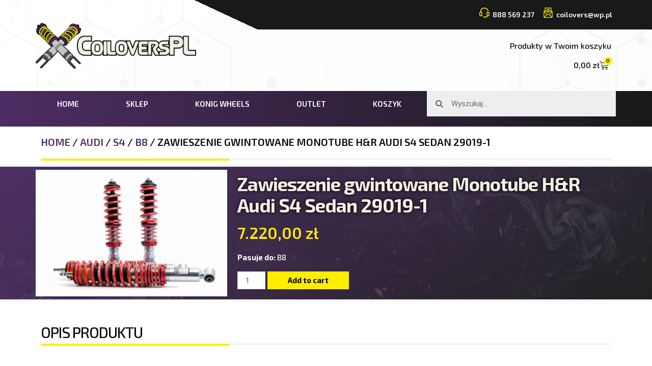

--- FILE ---
content_type: text/html; charset=UTF-8
request_url: https://coilovers.pl/index.php/produkt/zawieszenie-gwintowane-monotube-hr-audi-s4-sedan-6/
body_size: 30205
content:
<!DOCTYPE html>
<html lang="pl-PL">
<head>
<meta charset="UTF-8">
<meta name="viewport" content="width=device-width, initial-scale=1">
<link rel="profile" href="https://gmpg.org/xfn/11">

<meta name='robots' content='index, follow, max-image-preview:large, max-snippet:-1, max-video-preview:-1' />

	<!-- This site is optimized with the Yoast SEO plugin v24.7 - https://yoast.com/wordpress/plugins/seo/ -->
	<title>Zawieszenie gwintowane Monotube H&amp;R Audi S4 Sedan 29019-1 - CoiloversPL</title>
	<link rel="canonical" href="https://coilovers.pl/index.php/produkt/zawieszenie-gwintowane-monotube-hr-audi-s4-sedan-6/" />
	<meta property="og:locale" content="pl_PL" />
	<meta property="og:type" content="article" />
	<meta property="og:title" content="Zawieszenie gwintowane Monotube H&amp;R Audi S4 Sedan 29019-1 - CoiloversPL" />
	<meta property="og:description" content="Numer katalogowy: 29019-1 Marka: Audi Model: S4 Lim./Sedan (8K,B8) Rocznik: 11/07&gt; Wariant: 4WD, Quattro, dla modeli bez MRC, dla modeli bez zawieszenia pneumatycznego Dane produktu nacisk na tylną oś  &lt; 1255 kg obniżenie przodu 40-70 mm obniżenie tyłu 40-70 mm Szczegóły Certyfikat TÜV Uwagi W przypadku pojazdów z fabrycznym obniżeniem takich jak, np. BMW M-Technik, &hellip; Zawieszenie gwintowane Monotube H&#038;R Audi S4 Sedan 29019-1 Read More &raquo;" />
	<meta property="og:url" content="https://coilovers.pl/index.php/produkt/zawieszenie-gwintowane-monotube-hr-audi-s4-sedan-6/" />
	<meta property="og:site_name" content="CoiloversPL" />
	<meta property="article:publisher" content="https://www.facebook.com/coiloverspl" />
	<meta property="article:modified_time" content="2023-06-26T12:41:09+00:00" />
	<meta property="og:image" content="https://coilovers.pl/wp-content/uploads/2021/03/HR-gwint-monotube-BMW-29480-5.jpg" />
	<meta property="og:image:width" content="1281" />
	<meta property="og:image:height" content="851" />
	<meta property="og:image:type" content="image/jpeg" />
	<meta name="twitter:card" content="summary_large_image" />
	<meta name="twitter:label1" content="Szacowany czas czytania" />
	<meta name="twitter:data1" content="1 minuta" />
	<script type="application/ld+json" class="yoast-schema-graph">{"@context":"https://schema.org","@graph":[{"@type":"WebPage","@id":"https://coilovers.pl/index.php/produkt/zawieszenie-gwintowane-monotube-hr-audi-s4-sedan-6/","url":"https://coilovers.pl/index.php/produkt/zawieszenie-gwintowane-monotube-hr-audi-s4-sedan-6/","name":"Zawieszenie gwintowane Monotube H&R Audi S4 Sedan 29019-1 - CoiloversPL","isPartOf":{"@id":"https://coilovers.pl/#website"},"primaryImageOfPage":{"@id":"https://coilovers.pl/index.php/produkt/zawieszenie-gwintowane-monotube-hr-audi-s4-sedan-6/#primaryimage"},"image":{"@id":"https://coilovers.pl/index.php/produkt/zawieszenie-gwintowane-monotube-hr-audi-s4-sedan-6/#primaryimage"},"thumbnailUrl":"https://coilovers.pl/wp-content/uploads/2021/03/HR-gwint-monotube-BMW-29480-5.jpg","datePublished":"2021-04-08T14:59:48+00:00","dateModified":"2023-06-26T12:41:09+00:00","breadcrumb":{"@id":"https://coilovers.pl/index.php/produkt/zawieszenie-gwintowane-monotube-hr-audi-s4-sedan-6/#breadcrumb"},"inLanguage":"pl-PL","potentialAction":[{"@type":"ReadAction","target":["https://coilovers.pl/index.php/produkt/zawieszenie-gwintowane-monotube-hr-audi-s4-sedan-6/"]}]},{"@type":"ImageObject","inLanguage":"pl-PL","@id":"https://coilovers.pl/index.php/produkt/zawieszenie-gwintowane-monotube-hr-audi-s4-sedan-6/#primaryimage","url":"https://coilovers.pl/wp-content/uploads/2021/03/HR-gwint-monotube-BMW-29480-5.jpg","contentUrl":"https://coilovers.pl/wp-content/uploads/2021/03/HR-gwint-monotube-BMW-29480-5.jpg","width":1281,"height":851},{"@type":"BreadcrumbList","@id":"https://coilovers.pl/index.php/produkt/zawieszenie-gwintowane-monotube-hr-audi-s4-sedan-6/#breadcrumb","itemListElement":[{"@type":"ListItem","position":1,"name":"Strona główna","item":"https://coilovers.pl/"},{"@type":"ListItem","position":2,"name":"Sklep","item":"https://coilovers.pl/index.php/sklep/"},{"@type":"ListItem","position":3,"name":"Zawieszenie gwintowane Monotube H&#038;R Audi S4 Sedan 29019-1"}]},{"@type":"WebSite","@id":"https://coilovers.pl/#website","url":"https://coilovers.pl/","name":"CoiloversPL","description":"Zawieszenia Felgi Samochody","publisher":{"@id":"https://coilovers.pl/#organization"},"potentialAction":[{"@type":"SearchAction","target":{"@type":"EntryPoint","urlTemplate":"https://coilovers.pl/?s={search_term_string}"},"query-input":{"@type":"PropertyValueSpecification","valueRequired":true,"valueName":"search_term_string"}}],"inLanguage":"pl-PL"},{"@type":"Organization","@id":"https://coilovers.pl/#organization","name":"CoiloversPL","url":"https://coilovers.pl/","logo":{"@type":"ImageObject","inLanguage":"pl-PL","@id":"https://coilovers.pl/#/schema/logo/image/","url":"https://coilovers.pl/wp-content/uploads/2021/02/cropped-logo.png","contentUrl":"https://coilovers.pl/wp-content/uploads/2021/02/cropped-logo.png","width":3039,"height":864,"caption":"CoiloversPL"},"image":{"@id":"https://coilovers.pl/#/schema/logo/image/"},"sameAs":["https://www.facebook.com/coiloverspl","https://www.instagram.com/coilovers_pl/"]}]}</script>
	<!-- / Yoast SEO plugin. -->


<link rel='dns-prefetch' href='//fonts.googleapis.com' />
<link rel="alternate" type="application/rss+xml" title="CoiloversPL &raquo; Kanał z wpisami" href="https://coilovers.pl/index.php/feed/" />
<link rel="alternate" type="application/rss+xml" title="CoiloversPL &raquo; Kanał z komentarzami" href="https://coilovers.pl/index.php/comments/feed/" />
<link rel="alternate" title="oEmbed (JSON)" type="application/json+oembed" href="https://coilovers.pl/index.php/wp-json/oembed/1.0/embed?url=https%3A%2F%2Fcoilovers.pl%2Findex.php%2Fprodukt%2Fzawieszenie-gwintowane-monotube-hr-audi-s4-sedan-6%2F" />
<link rel="alternate" title="oEmbed (XML)" type="text/xml+oembed" href="https://coilovers.pl/index.php/wp-json/oembed/1.0/embed?url=https%3A%2F%2Fcoilovers.pl%2Findex.php%2Fprodukt%2Fzawieszenie-gwintowane-monotube-hr-audi-s4-sedan-6%2F&#038;format=xml" />
<style id='wp-img-auto-sizes-contain-inline-css'>
img:is([sizes=auto i],[sizes^="auto," i]){contain-intrinsic-size:3000px 1500px}
/*# sourceURL=wp-img-auto-sizes-contain-inline-css */
</style>
<link rel='stylesheet' id='astra-theme-css-css' href='https://coilovers.pl/wp-content/themes/astra/assets/css/minified/frontend.min.css?ver=3.0.2' media='all' />
<style id='astra-theme-css-inline-css'>
html{font-size:93.75%;}a,.page-title{color:#3d2453;}a:hover,a:focus{color:#3a3a3a;}body,button,input,select,textarea,.ast-button,.ast-custom-button{font-family:'Roboto',sans-serif;font-weight:400;font-size:15px;font-size:1rem;}blockquote{color:#000000;}h1,.entry-content h1,h2,.entry-content h2,h3,.entry-content h3,h4,.entry-content h4,h5,.entry-content h5,h6,.entry-content h6,.site-title,.site-title a{font-family:'Exo 2',sans-serif;font-weight:400;}.site-title{font-size:35px;font-size:2.3333333333333rem;}header .site-logo-img .custom-logo-link img{max-width:150px;}.astra-logo-svg{width:150px;}.ast-archive-description .ast-archive-title{font-size:40px;font-size:2.6666666666667rem;}.site-header .site-description{font-size:15px;font-size:1rem;}.entry-title{font-size:40px;font-size:2.6666666666667rem;}.comment-reply-title{font-size:24px;font-size:1.6rem;}.ast-comment-list #cancel-comment-reply-link{font-size:15px;font-size:1rem;}h1,.entry-content h1{font-size:40px;font-size:2.6666666666667rem;font-weight:400;font-family:'Exo 2',sans-serif;}h2,.entry-content h2{font-size:30px;font-size:2rem;font-weight:400;font-family:'Exo 2',sans-serif;}h3,.entry-content h3{font-size:25px;font-size:1.6666666666667rem;font-weight:400;font-family:'Exo 2',sans-serif;}h4,.entry-content h4{font-size:20px;font-size:1.3333333333333rem;}h5,.entry-content h5{font-size:18px;font-size:1.2rem;}h6,.entry-content h6{font-size:15px;font-size:1rem;}.ast-single-post .entry-title,.page-title{font-size:30px;font-size:2rem;}::selection{background-color:#3d2453;color:#ffffff;}body,h1,.entry-title a,.entry-content h1,h2,.entry-content h2,h3,.entry-content h3,h4,.entry-content h4,h5,.entry-content h5,h6,.entry-content h6,.wc-block-grid__product-title{color:#3a3a3a;}.tagcloud a:hover,.tagcloud a:focus,.tagcloud a.current-item{color:#ffffff;border-color:#3d2453;background-color:#3d2453;}input:focus,input[type="text"]:focus,input[type="email"]:focus,input[type="url"]:focus,input[type="password"]:focus,input[type="reset"]:focus,input[type="search"]:focus,textarea:focus{border-color:#3d2453;}input[type="radio"]:checked,input[type=reset],input[type="checkbox"]:checked,input[type="checkbox"]:hover:checked,input[type="checkbox"]:focus:checked,input[type=range]::-webkit-slider-thumb{border-color:#3d2453;background-color:#3d2453;box-shadow:none;}.site-footer a:hover + .post-count,.site-footer a:focus + .post-count{background:#3d2453;border-color:#3d2453;}.ast-comment-meta{line-height:1.666666667;font-size:12px;font-size:0.8rem;}.single .nav-links .nav-previous,.single .nav-links .nav-next,.single .ast-author-details .author-title,.ast-comment-meta{color:#3d2453;}.entry-meta,.entry-meta *{line-height:1.45;color:#3d2453;}.entry-meta a:hover,.entry-meta a:hover *,.entry-meta a:focus,.entry-meta a:focus *{color:#3a3a3a;}.ast-404-layout-1 .ast-404-text{font-size:200px;font-size:13.333333333333rem;}.widget-title{font-size:21px;font-size:1.4rem;color:#3a3a3a;}#cat option,.secondary .calendar_wrap thead a,.secondary .calendar_wrap thead a:visited{color:#3d2453;}.secondary .calendar_wrap #today,.ast-progress-val span{background:#3d2453;}.secondary a:hover + .post-count,.secondary a:focus + .post-count{background:#3d2453;border-color:#3d2453;}.calendar_wrap #today > a{color:#ffffff;}.ast-pagination a,.page-links .page-link,.single .post-navigation a{color:#3d2453;}.ast-pagination a:hover,.ast-pagination a:focus,.ast-pagination > span:hover:not(.dots),.ast-pagination > span.current,.page-links > .page-link,.page-links .page-link:hover,.post-navigation a:hover{color:#3a3a3a;}.ast-header-break-point .ast-mobile-menu-buttons-minimal.menu-toggle{background:transparent;color:#3d2453;}.ast-header-break-point .ast-mobile-menu-buttons-outline.menu-toggle{background:transparent;border:1px solid #3d2453;color:#3d2453;}.ast-header-break-point .ast-mobile-menu-buttons-fill.menu-toggle{background:#3d2453;color:#ffffff;}.wp-block-buttons.aligncenter{justify-content:center;}@media (min-width:1200px){.ast-separate-container.ast-right-sidebar .entry-content .wp-block-image.alignfull,.ast-separate-container.ast-left-sidebar .entry-content .wp-block-image.alignfull,.ast-separate-container.ast-right-sidebar .entry-content .wp-block-cover.alignfull,.ast-separate-container.ast-left-sidebar .entry-content .wp-block-cover.alignfull{margin-left:-6.67em;margin-right:-6.67em;max-width:unset;width:unset;}.ast-separate-container.ast-right-sidebar .entry-content .wp-block-image.alignwide,.ast-separate-container.ast-left-sidebar .entry-content .wp-block-image.alignwide,.ast-separate-container.ast-right-sidebar .entry-content .wp-block-cover.alignwide,.ast-separate-container.ast-left-sidebar .entry-content .wp-block-cover.alignwide{margin-left:-20px;margin-right:-20px;max-width:unset;width:unset;}.wp-block-group .has-background{padding:20px;}}@media (min-width:1200px){.ast-separate-container.ast-right-sidebar .entry-content .wp-block-group.alignwide,.ast-separate-container.ast-left-sidebar .entry-content .wp-block-group.alignwide,.ast-separate-container.ast-right-sidebar .entry-content .wp-block-cover.alignwide,.ast-separate-container.ast-left-sidebar .entry-content .wp-block-cover.alignwide,.ast-no-sidebar.ast-separate-container .entry-content .wp-block-group.alignwide,.ast-no-sidebar.ast-separate-container .entry-content .wp-block-cover.alignwide{margin-left:-20px;margin-right:-20px;padding-left:20px;padding-right:20px;}.ast-separate-container.ast-right-sidebar .entry-content .wp-block-group.alignfull,.ast-separate-container.ast-left-sidebar .entry-content .wp-block-group.alignfull,.ast-no-sidebar.ast-separate-container .entry-content .wp-block-group.alignfull,.ast-separate-container.ast-right-sidebar .entry-content .wp-block-cover.alignfull,.ast-separate-container.ast-left-sidebar .entry-content .wp-block-cover.alignfull,.ast-no-sidebar.ast-separate-container .entry-content .wp-block-cover.alignfull{margin-left:-6.67em;margin-right:-6.67em;padding-left:6.67em;padding-right:6.67em;}.ast-plain-container.ast-right-sidebar .entry-content .wp-block-group.alignwide,.ast-plain-container.ast-left-sidebar .entry-content .wp-block-group.alignwide,.ast-plain-container.ast-right-sidebar .entry-content .wp-block-group.alignfull,.ast-plain-container.ast-left-sidebar .entry-content .wp-block-group.alignfull{padding-left:20px;padding-right:20px;}.ast-plain-container.ast-no-sidebar .entry-content .alignwide .wp-block-group__inner-container,.ast-plain-container.ast-no-sidebar .entry-content .alignfull .wp-block-group__inner-container,.ast-plain-container.ast-no-sidebar .entry-content .alignwide .wp-block-cover__inner-container,.ast-plain-container.ast-no-sidebar .entry-content .alignfull .wp-block-cover__inner-container{max-width:1240px;margin-left:auto;margin-right:auto;padding-left:20px;padding-right:20px;}.ast-plain-container.ast-no-sidebar .entry-content .alignwide .wp-block-cover__inner-container,.ast-plain-container.ast-no-sidebar .entry-content .alignfull .wp-block-cover__inner-container{width:1240px;}.ast-page-builder-template.ast-no-sidebar .entry-content .wp-block-group.alignwide,.ast-page-builder-template.ast-no-sidebar .entry-content .wp-block-group.alignfull{margin-left:0;margin-right:0;}.wp-block-cover-image.alignwide .wp-block-cover__inner-container,.wp-block-cover.alignwide .wp-block-cover__inner-container,.wp-block-cover-image.alignfull .wp-block-cover__inner-container,.wp-block-cover.alignfull .wp-block-cover__inner-container{width:100%;}.ast-page-builder-template.ast-no-sidebar .entry-content .wp-block-cover.alignwide,.ast-page-builder-template.ast-left-sidebar .entry-content .wp-block-cover.alignwide,.ast-page-builder-template.ast-right-sidebar .entry-content .wp-block-cover.alignwide,.ast-page-builder-template.ast-no-sidebar .entry-content .wp-block-cover.alignfull,.ast-page-builder-template.ast-left-sidebar .entry-content .wp-block-cover.alignfull,.ast-page-builder-template.ast-right-sidebar .entry-content .wp-block-cover.alignful{padding-right:0;padding-left:0;}}.ast-plain-container.ast-no-sidebar #primary{margin-top:0;margin-bottom:0;}@media (max-width:921px){.ast-theme-transparent-header #primary,.ast-theme-transparent-header #secondary{padding:0;}}.wp-block-columns{margin-bottom:unset;}.wp-block-image.size-full{margin:2rem 0;}.wp-block-separator.has-background{padding:0;}.wp-block-gallery{margin-bottom:1.6em;}.wp-block-group{padding-top:4em;padding-bottom:4em;}.wp-block-group__inner-container .wp-block-columns:last-child,.wp-block-group__inner-container :last-child,.wp-block-table table{margin-bottom:0;}.blocks-gallery-grid{width:100%;}.wp-block-navigation-link__content{padding:5px 0;}.wp-block-group .wp-block-group .has-text-align-center,.wp-block-group .wp-block-column .has-text-align-center{max-width:100%;}.has-text-align-center{margin:0 auto;}@media (min-width:1200px){.wp-block-cover__inner-container,.alignwide .wp-block-group__inner-container,.alignfull .wp-block-group__inner-container{max-width:1200px;margin:0 auto;}.wp-block-group.alignnone,.wp-block-group.aligncenter,.wp-block-group.alignleft,.wp-block-group.alignright,.wp-block-group.alignwide,.wp-block-columns.alignwide{margin:2rem 0 1rem 0;}}@media (max-width:1200px){.wp-block-group{padding:3em;}.wp-block-group .wp-block-group{padding:1.5em;}.wp-block-columns,.wp-block-column{margin:1rem 0;}}@media (min-width:921px){.wp-block-columns .wp-block-group{padding:2em;}}@media (max-width:544px){.wp-block-cover-image .wp-block-cover__inner-container,.wp-block-cover .wp-block-cover__inner-container{width:unset;}.wp-block-cover,.wp-block-cover-image{padding:2em 0;}.wp-block-group,.wp-block-cover{padding:2em;}.wp-block-media-text__media img,.wp-block-media-text__media video{width:unset;max-width:100%;}.wp-block-media-text.has-background .wp-block-media-text__content{padding:1em;}}@media (max-width:921px){.ast-plain-container.ast-no-sidebar #primary{padding:0;}}@media (min-width:544px){.entry-content .wp-block-media-text.has-media-on-the-right .wp-block-media-text__content{padding:0 8% 0 0;}.entry-content .wp-block-media-text .wp-block-media-text__content{padding:0 0 0 8%;}.ast-plain-container .site-content .entry-content .has-custom-content-position.is-position-bottom-left > *,.ast-plain-container .site-content .entry-content .has-custom-content-position.is-position-bottom-right > *,.ast-plain-container .site-content .entry-content .has-custom-content-position.is-position-top-left > *,.ast-plain-container .site-content .entry-content .has-custom-content-position.is-position-top-right > *,.ast-plain-container .site-content .entry-content .has-custom-content-position.is-position-center-right > *,.ast-plain-container .site-content .entry-content .has-custom-content-position.is-position-center-left > *{margin:0;}}@media (max-width:544px){.entry-content .wp-block-media-text .wp-block-media-text__content{padding:8% 0;}.wp-block-media-text .wp-block-media-text__media img{width:auto;max-width:100%;}}@media (max-width:921px){.ast-separate-container .ast-article-post,.ast-separate-container .ast-article-single{padding:1.5em 2.14em;}.ast-separate-container #primary,.ast-separate-container #secondary{padding:1.5em 0;}#primary,#secondary{padding:1.5em 0;margin:0;}.ast-left-sidebar #content > .ast-container{display:flex;flex-direction:column-reverse;width:100%;}.ast-author-box img.avatar{margin:20px 0 0 0;}}@media (max-width:921px){.ast-right-sidebar #primary{padding-right:0;}.ast-pagination .prev.page-numbers{padding-left:.5em;}.ast-pagination .next.page-numbers{padding-right:.5em;}}@media (min-width:922px){.ast-separate-container.ast-right-sidebar #primary,.ast-separate-container.ast-left-sidebar #primary{border:0;}.ast-separate-container .ast-comment-list li .comment-respond{padding-left:2.66666em;padding-right:2.66666em;}.ast-author-box{-js-display:flex;display:flex;}.ast-author-bio{flex:1;}.error404.ast-separate-container #primary,.search-no-results.ast-separate-container #primary{margin-bottom:4em;}}@media (min-width:922px){.ast-right-sidebar #primary{border-right:1px solid #eee;}.ast-left-sidebar #primary{border-left:1px solid #eee;}}.wp-block-button .wp-block-button__link,{color:#ffffff;}.wp-block-button .wp-block-button__link{border-style:solid;border-top-width:0;border-right-width:0;border-left-width:0;border-bottom-width:0;border-color:#3d2453;background-color:#3d2453;color:#ffffff;font-family:'Exo 2',sans-serif;font-weight:inherit;line-height:1;border-radius:2px;padding-top:10px;padding-right:40px;padding-bottom:10px;padding-left:40px;}.wp-block-button .wp-block-button__link:hover,.wp-block-button .wp-block-button__link:focus{color:#ffffff;background-color:#3a3a3a;border-color:#3a3a3a;}.menu-toggle,button,.ast-button,.ast-custom-button,.button,input#submit,input[type="button"],input[type="submit"],input[type="reset"]{border-style:solid;border-top-width:0;border-right-width:0;border-left-width:0;border-bottom-width:0;color:#ffffff;border-color:#3d2453;background-color:#3d2453;border-radius:2px;padding-top:10px;padding-right:40px;padding-bottom:10px;padding-left:40px;font-family:'Exo 2',sans-serif;font-weight:inherit;line-height:1;}button:focus,.menu-toggle:hover,button:hover,.ast-button:hover,.ast-custom-button:hover .button:hover,.ast-custom-button:hover ,input[type=reset]:hover,input[type=reset]:focus,input#submit:hover,input#submit:focus,input[type="button"]:hover,input[type="button"]:focus,input[type="submit"]:hover,input[type="submit"]:focus{color:#ffffff;background-color:#3a3a3a;border-color:#3a3a3a;}@media (min-width:921px){.ast-container{max-width:100%;}}@media (min-width:544px){.ast-container{max-width:100%;}}@media (max-width:544px){.ast-separate-container .ast-article-post,.ast-separate-container .ast-article-single{padding:1.5em 1em;}.ast-separate-container #content .ast-container{padding-left:0.54em;padding-right:0.54em;}.ast-separate-container .comments-count-wrapper{padding:1.5em 1em;}.ast-separate-container .ast-comment-list li.depth-1{padding:1.5em 1em;margin-bottom:1.5em;}.ast-separate-container .ast-comment-list .bypostauthor{padding:.5em;}.ast-separate-container .ast-archive-description{padding:1.5em 1em;}.ast-search-menu-icon.ast-dropdown-active .search-field{width:170px;}.ast-separate-container .comment-respond{padding:1.5em 1em;}}@media (max-width:544px){.ast-comment-list .children{margin-left:0.66666em;}.ast-separate-container .ast-comment-list .bypostauthor li{padding:0 0 0 .5em;}}@media (max-width:921px){.ast-mobile-header-stack .main-header-bar .ast-search-menu-icon{display:inline-block;}.ast-header-break-point.ast-header-custom-item-outside .ast-mobile-header-stack .main-header-bar .ast-search-icon{margin:0;}.ast-comment-avatar-wrap img{max-width:2.5em;}.comments-area{margin-top:1.5em;}.ast-separate-container .comments-count-wrapper{padding:2em 2.14em;}.ast-separate-container .ast-comment-list li.depth-1{padding:1.5em 2.14em;}.ast-separate-container .comment-respond{padding:2em 2.14em;}}@media (max-width:921px){.ast-header-break-point .main-header-bar .ast-search-menu-icon.slide-search .search-form{right:0;}.ast-header-break-point .ast-mobile-header-stack .main-header-bar .ast-search-menu-icon.slide-search .search-form{right:-1em;}.ast-comment-avatar-wrap{margin-right:0.5em;}}@media (min-width:545px){.ast-page-builder-template .comments-area,.single.ast-page-builder-template .entry-header,.single.ast-page-builder-template .post-navigation{max-width:1240px;margin-left:auto;margin-right:auto;}}body,.ast-separate-container{background-color:#ffffff;;background-image:none;;}@media (max-width:921px){.ast-archive-description .ast-archive-title{font-size:40px;}.entry-title{font-size:30px;}h1,.entry-content h1{font-size:30px;}h2,.entry-content h2{font-size:25px;}h3,.entry-content h3{font-size:20px;}.ast-single-post .entry-title,.page-title{font-size:30px;}#masthead .site-logo-img .custom-logo-link img{max-width:120px;}.astra-logo-svg{width:120px;}.ast-header-break-point .site-logo-img .custom-mobile-logo-link img{max-width:120px;}}@media (max-width:544px){.ast-archive-description .ast-archive-title{font-size:40px;}.entry-title{font-size:30px;}h1,.entry-content h1{font-size:30px;}h2,.entry-content h2{font-size:25px;}h3,.entry-content h3{font-size:20px;}.ast-single-post .entry-title,.page-title{font-size:30px;}.ast-header-break-point .site-branding img,.ast-header-break-point #masthead .site-logo-img .custom-logo-link img{max-width:100px;}.astra-logo-svg{width:100px;}.ast-header-break-point .site-logo-img .custom-mobile-logo-link img{max-width:100px;}}@media (max-width:921px){html{font-size:85.5%;}}@media (max-width:544px){html{font-size:85.5%;}}@media (min-width:922px){.ast-container{max-width:1240px;}}@font-face {font-family: "Astra";src: url(https://coilovers.pl/wp-content/themes/astra/assets/fonts/astra.woff) format("woff"),url(https://coilovers.pl/wp-content/themes/astra/assets/fonts/astra.ttf) format("truetype"),url(https://coilovers.pl/wp-content/themes/astra/assets/fonts/astra.svg#astra) format("svg");font-weight: normal;font-style: normal;font-display: fallback;}@media (min-width:922px){.main-header-menu .sub-menu .menu-item.ast-left-align-sub-menu:hover > .sub-menu,.main-header-menu .sub-menu .menu-item.ast-left-align-sub-menu.focus > .sub-menu{margin-left:-0px;}}@media (max-width:920px){.ast-404-layout-1 .ast-404-text{font-size:100px;font-size:6.6666666666667rem;}}.ast-breadcrumbs .trail-browse,.ast-breadcrumbs .trail-items,.ast-breadcrumbs .trail-items li{display:inline-block;margin:0;padding:0;border:none;background:inherit;text-indent:0;}.ast-breadcrumbs .trail-browse{font-size:inherit;font-style:inherit;font-weight:inherit;color:inherit;}.ast-breadcrumbs .trail-items{list-style:none;}.trail-items li::after{padding:0 0.3em;content:"\00bb";}.trail-items li:last-of-type::after{display:none;}@media (max-width:921px){.ast-builder-grid-row-container.ast-builder-grid-row-tablet-6-equal .ast-builder-grid-row{grid-template-columns:repeat( 6,1fr );}.ast-builder-grid-row-container.ast-builder-grid-row-tablet-5-equal .ast-builder-grid-row{grid-template-columns:repeat( 5,1fr );}.ast-builder-grid-row-container.ast-builder-grid-row-tablet-4-equal .ast-builder-grid-row{grid-template-columns:repeat( 4,1fr );}.ast-builder-grid-row-container.ast-builder-grid-row-tablet-4-lheavy .ast-builder-grid-row{grid-template-columns:2fr 1fr 1fr 1fr;}.ast-builder-grid-row-container.ast-builder-grid-row-tablet-4-rheavy .ast-builder-grid-row{grid-template-columns:1fr 1fr 1fr 2fr;}.ast-builder-grid-row-container.ast-builder-grid-row-tablet-3-equal .ast-builder-grid-row{grid-template-columns:repeat( 3,1fr );}.ast-builder-grid-row-container.ast-builder-grid-row-tablet-3-lheavy .ast-builder-grid-row{grid-template-columns:2fr 1fr 1fr;}.ast-builder-grid-row-container.ast-builder-grid-row-tablet-3-rheavy .ast-builder-grid-row{grid-template-columns:1fr 1fr 2fr;}.ast-builder-grid-row-container.ast-builder-grid-row-tablet-3-cheavy .ast-builder-grid-row{grid-template-columns:1fr 2fr 1fr;}.ast-builder-grid-row-container.ast-builder-grid-row-tablet-3-cwide .ast-builder-grid-row{grid-template-columns:1fr 3fr 1fr;}.ast-builder-grid-row-container.ast-builder-grid-row-tablet-3-firstrow .ast-builder-grid-row{grid-template-columns:1fr 1fr;}.ast-builder-grid-row-container.ast-builder-grid-row-tablet-3-firstrow .ast-builder-grid-row > *:first-child{grid-column:1 / -1;}.ast-builder-grid-row-container.ast-builder-grid-row-tablet-3-lastrow .ast-builder-grid-row{grid-template-columns:1fr 1fr;}.ast-builder-grid-row-container.ast-builder-grid-row-tablet-3-lastrow .ast-builder-grid-row > *:last-child{grid-column:1 / -1;}.ast-builder-grid-row-container.ast-builder-grid-row-tablet-2-equal .ast-builder-grid-row{grid-template-columns:repeat( 2,1fr );}.ast-builder-grid-row-container.ast-builder-grid-row-tablet-2-lheavy .ast-builder-grid-row{grid-template-columns:2fr 1fr;}.ast-builder-grid-row-container.ast-builder-grid-row-tablet-2-rheavy .ast-builder-grid-row{grid-template-columns:1fr 2fr;}.ast-builder-grid-row-container.ast-builder-grid-row-tablet-full .ast-builder-grid-row{grid-template-columns:1fr;}}@media (max-width:544px){.ast-builder-grid-row-container.ast-builder-grid-row-mobile-6-equal .ast-builder-grid-row{grid-template-columns:repeat( 6,1fr );}.ast-builder-grid-row-container.ast-builder-grid-row-mobile-5-equal .ast-builder-grid-row{grid-template-columns:repeat( 5,1fr );}.ast-builder-grid-row-container.ast-builder-grid-row-mobile-4-equal .ast-builder-grid-row{grid-template-columns:repeat( 4,1fr );}.ast-builder-grid-row-container.ast-builder-grid-row-mobile-4-lheavy .ast-builder-grid-row{grid-template-columns:2fr 1fr 1fr 1fr;}.ast-builder-grid-row-container.ast-builder-grid-row-mobile-4-rheavy .ast-builder-grid-row{grid-template-columns:1fr 1fr 1fr 2fr;}.ast-builder-grid-row-container.ast-builder-grid-row-mobile-3-equal .ast-builder-grid-row{grid-template-columns:repeat( 3,1fr );}.ast-builder-grid-row-container.ast-builder-grid-row-mobile-3-lheavy .ast-builder-grid-row{grid-template-columns:2fr 1fr 1fr;}.ast-builder-grid-row-container.ast-builder-grid-row-mobile-3-rheavy .ast-builder-grid-row{grid-template-columns:1fr 1fr 2fr;}.ast-builder-grid-row-container.ast-builder-grid-row-mobile-3-cheavy .ast-builder-grid-row{grid-template-columns:1fr 2fr 1fr;}.ast-builder-grid-row-container.ast-builder-grid-row-mobile-3-cwide .ast-builder-grid-row{grid-template-columns:1fr 3fr 1fr;}.ast-builder-grid-row-container.ast-builder-grid-row-mobile-3-firstrow .ast-builder-grid-row{grid-template-columns:1fr 1fr;}.ast-builder-grid-row-container.ast-builder-grid-row-mobile-3-firstrow .ast-builder-grid-row > *:first-child{grid-column:1 / -1;}.ast-builder-grid-row-container.ast-builder-grid-row-mobile-3-lastrow .ast-builder-grid-row{grid-template-columns:1fr 1fr;}.ast-builder-grid-row-container.ast-builder-grid-row-mobile-3-lastrow .ast-builder-grid-row > *:last-child{grid-column:1 / -1;}.ast-builder-grid-row-container.ast-builder-grid-row-mobile-2-equal .ast-builder-grid-row{grid-template-columns:repeat( 2,1fr );}.ast-builder-grid-row-container.ast-builder-grid-row-mobile-2-lheavy .ast-builder-grid-row{grid-template-columns:2fr 1fr;}.ast-builder-grid-row-container.ast-builder-grid-row-mobile-2-rheavy .ast-builder-grid-row{grid-template-columns:1fr 2fr;}.ast-builder-grid-row-container.ast-builder-grid-row-mobile-full .ast-builder-grid-row{grid-template-columns:1fr;}}.ast-builder-layout-element[data-section="title_tagline"]{display:flex;}@media (max-width:921px){.ast-header-break-point .ast-builder-layout-element[data-section="title_tagline"]{display:flex;}}@media (max-width:544px){.ast-header-break-point .ast-builder-layout-element[data-section="title_tagline"]{display:flex;}}.ast-builder-menu-1{font-family:inherit;font-weight:inherit;}.ast-builder-menu-1 .sub-menu,.ast-builder-menu-1 .inline-on-mobile .sub-menu{border-top-width:2px;border-bottom-width:0;border-right-width:0;border-left-width:0;border-color:#3d2453;border-style:solid;border-radius:0;}.ast-builder-menu-1 .sub-menu,.ast-builder-menu-1 .astra-full-megamenu-wrapper{margin-top:0;}.ast-builder-menu-1 .menu-item .sub-menu .menu-link{border-style:none;}@media (max-width:921px){.ast-header-break-point .ast-builder-menu-1 .menu-item.menu-item-has-children > .ast-menu-toggle{top:0;}.ast-builder-menu-1 .menu-item-has-children > .menu-link:after{content:unset;}.ast-header-break-point .ast-builder-menu-1 .main-navigation .menu-item .sub-menu .menu-link,.ast-header-break-point .ast-builder-menu-1 .main-navigation .menu-item .menu-link{border-style:none;}}@media (max-width:544px){.ast-header-break-point .ast-builder-menu-1 .menu-item.menu-item-has-children > .ast-menu-toggle{top:0;}.ast-header-break-point .ast-builder-menu-1 .main-navigation .menu-item .sub-menu .menu-link,.ast-header-break-point .ast-builder-menu-1 .main-navigation .menu-item .menu-link{border-style:none;}}.ast-builder-menu-1{display:flex;}@media (max-width:921px){.ast-header-break-point .ast-builder-menu-1{display:flex;}}@media (max-width:544px){.ast-header-break-point .ast-builder-menu-1{display:flex;}}.ast-header-break-point .main-header-bar{border-bottom-width:1px;}@media (min-width:922px){.main-header-bar{border-bottom-width:1px;}}.ast-safari-browser-less-than-11 .main-header-menu .menu-item, .ast-safari-browser-less-than-11 .main-header-bar .ast-masthead-custom-menu-items{display:block;}.main-header-menu .menu-item, .main-header-bar .ast-masthead-custom-menu-items{-js-display:flex;display:flex;-webkit-box-pack:center;-webkit-justify-content:center;-moz-box-pack:center;-ms-flex-pack:center;justify-content:center;-webkit-box-orient:vertical;-webkit-box-direction:normal;-webkit-flex-direction:column;-moz-box-orient:vertical;-moz-box-direction:normal;-ms-flex-direction:column;flex-direction:column;}.main-header-menu > .menu-item > .menu-link{height:100%;-webkit-box-align:center;-webkit-align-items:center;-moz-box-align:center;-ms-flex-align:center;align-items:center;-js-display:flex;display:flex;}.ast-primary-menu-disabled .main-header-bar .ast-masthead-custom-menu-items{flex:unset;}.ast-mobile-popup-drawer.active .ast-mobile-popup-inner{background-color:#ffffff;;color:#3a3a3a;}.ast-mobile-header-wrap .ast-mobile-header-content{background-color:#ffffff;;}@media (max-width:921px){.content-align-flex-start .ast-builder-layout-element{justify-content:flex-start;}.content-align-flex-start .main-header-menu{text-align:left;}}.ast-mobile-header-wrap .ast-primary-header-bar .ast-builder-grid-row-container-inner,.ast-primary-header-bar .site-primary-header-wrap{min-height:70px;}.ast-desktop .ast-primary-header-bar .main-header-menu > .menu-item{line-height:70px;}.ast-desktop .ast-primary-header-bar .ast-header-woo-cart,.ast-desktop .ast-primary-header-bar .ast-header-edd-cart{line-height:70px;}.site-header-focus-item + .ast-breadcrumbs-wrapper{max-width:1240px;margin-left:auto;margin-right:auto;padding-left:20px;padding-right:20px;}@media (max-width:921px){#masthead .ast-mobile-header-wrap .ast-above-header-bar,#masthead .ast-mobile-header-wrap .ast-primary-header-bar,#masthead .ast-mobile-header-wrap .ast-below-header-bar{padding-left:20px;padding-right:20px;}}.ast-header-break-point .ast-primary-header-bar{border-bottom-width:1px;border-bottom-color:#eaeaea;border-bottom-style:solid;}@media (min-width:922px){.ast-primary-header-bar{border-bottom-width:1px;border-bottom-color:#eaeaea;border-bottom-style:solid;}}.ast-primary-header-bar{background-color:#ffffff;;}.ast-primary-header-bar{display:block;}@media (max-width:921px){.ast-header-break-point .ast-primary-header-bar{display:block;}}@media (max-width:544px){.ast-header-break-point .ast-primary-header-bar{display:block;}}[data-section="section-header-mobile-trigger"] .ast-button-wrap .mobile-menu-toggle-icon .ast-mobile-svg{width:20px;height:20px;fill:#3d2453;}[data-section="section-header-mobile-trigger"] .ast-button-wrap .mobile-menu-wrap .mobile-menu{color:#3d2453;}[data-section="section-header-mobile-trigger"] .ast-button-wrap .ast-mobile-menu-trigger-fill, [data-section="section-header-mobile-trigger"] .ast-button-wrap .ast-mobile-menu-trigger-minimal{color:#3d2453;border:none;}[data-section="section-header-mobile-trigger"] .ast-button-wrap .ast-mobile-menu-trigger-outline{background:transparent;color:#3d2453;border-top-width:1px;border-bottom-width:1px;border-right-width:1px;border-left-width:1px;border-style:solid;border-color:#3d2453;border-radius:2px;}[data-section="section-header-mobile-trigger"] .ast-button-wrap .ast-mobile-menu-trigger-fill{background:#3d2453;border-radius:2px;}[data-section="section-header-mobile-trigger"] .ast-button-wrap .ast-mobile-menu-trigger-minimal{background:transparent;}@media (max-width:921px){.ast-builder-menu-mobile .main-navigation .menu-item > .menu-link{font-family:inherit;font-weight:inherit;}.ast-builder-menu-mobile .main-navigation .menu-item.menu-item-has-children > .ast-menu-toggle{top:0;}.ast-builder-menu-mobile .main-navigation .menu-item-has-children > .menu-link:after{content:unset;}.ast-header-break-point .ast-builder-menu-mobile .main-header-menu, .ast-header-break-point .ast-builder-menu-mobile .main-navigation .menu-item .menu-link, .ast-header-break-point .ast-builder-menu-mobile .main-navigation .menu-item .sub-menu .menu-link{border-style:none;}}@media (max-width:544px){.ast-builder-menu-mobile .main-navigation .menu-item.menu-item-has-children > .ast-menu-toggle{top:0;}}.ast-builder-menu-mobile .main-navigation{display:block;}@media (max-width:921px){.ast-header-break-point .ast-builder-menu-mobile .main-navigation{display:block;}}@media (max-width:544px){.ast-header-break-point .ast-builder-menu-mobile .main-navigation{display:block;}}
/*# sourceURL=astra-theme-css-inline-css */
</style>
<link rel='stylesheet' id='astra-google-fonts-css' href='//fonts.googleapis.com/css?family=Roboto%3A400%2C%7CExo+2%3A400%2C&#038;display=fallback&#038;ver=3.0.2' media='all' />
<link rel='stylesheet' id='astra-menu-animation-css' href='https://coilovers.pl/wp-content/themes/astra/assets/css/minified/menu-animation.min.css?ver=3.0.2' media='all' />
<style id='wp-emoji-styles-inline-css'>

	img.wp-smiley, img.emoji {
		display: inline !important;
		border: none !important;
		box-shadow: none !important;
		height: 1em !important;
		width: 1em !important;
		margin: 0 0.07em !important;
		vertical-align: -0.1em !important;
		background: none !important;
		padding: 0 !important;
	}
/*# sourceURL=wp-emoji-styles-inline-css */
</style>
<style id='wp-block-library-inline-css'>
:root{--wp-block-synced-color:#7a00df;--wp-block-synced-color--rgb:122,0,223;--wp-bound-block-color:var(--wp-block-synced-color);--wp-editor-canvas-background:#ddd;--wp-admin-theme-color:#007cba;--wp-admin-theme-color--rgb:0,124,186;--wp-admin-theme-color-darker-10:#006ba1;--wp-admin-theme-color-darker-10--rgb:0,107,160.5;--wp-admin-theme-color-darker-20:#005a87;--wp-admin-theme-color-darker-20--rgb:0,90,135;--wp-admin-border-width-focus:2px}@media (min-resolution:192dpi){:root{--wp-admin-border-width-focus:1.5px}}.wp-element-button{cursor:pointer}:root .has-very-light-gray-background-color{background-color:#eee}:root .has-very-dark-gray-background-color{background-color:#313131}:root .has-very-light-gray-color{color:#eee}:root .has-very-dark-gray-color{color:#313131}:root .has-vivid-green-cyan-to-vivid-cyan-blue-gradient-background{background:linear-gradient(135deg,#00d084,#0693e3)}:root .has-purple-crush-gradient-background{background:linear-gradient(135deg,#34e2e4,#4721fb 50%,#ab1dfe)}:root .has-hazy-dawn-gradient-background{background:linear-gradient(135deg,#faaca8,#dad0ec)}:root .has-subdued-olive-gradient-background{background:linear-gradient(135deg,#fafae1,#67a671)}:root .has-atomic-cream-gradient-background{background:linear-gradient(135deg,#fdd79a,#004a59)}:root .has-nightshade-gradient-background{background:linear-gradient(135deg,#330968,#31cdcf)}:root .has-midnight-gradient-background{background:linear-gradient(135deg,#020381,#2874fc)}:root{--wp--preset--font-size--normal:16px;--wp--preset--font-size--huge:42px}.has-regular-font-size{font-size:1em}.has-larger-font-size{font-size:2.625em}.has-normal-font-size{font-size:var(--wp--preset--font-size--normal)}.has-huge-font-size{font-size:var(--wp--preset--font-size--huge)}.has-text-align-center{text-align:center}.has-text-align-left{text-align:left}.has-text-align-right{text-align:right}.has-fit-text{white-space:nowrap!important}#end-resizable-editor-section{display:none}.aligncenter{clear:both}.items-justified-left{justify-content:flex-start}.items-justified-center{justify-content:center}.items-justified-right{justify-content:flex-end}.items-justified-space-between{justify-content:space-between}.screen-reader-text{border:0;clip-path:inset(50%);height:1px;margin:-1px;overflow:hidden;padding:0;position:absolute;width:1px;word-wrap:normal!important}.screen-reader-text:focus{background-color:#ddd;clip-path:none;color:#444;display:block;font-size:1em;height:auto;left:5px;line-height:normal;padding:15px 23px 14px;text-decoration:none;top:5px;width:auto;z-index:100000}html :where(.has-border-color){border-style:solid}html :where([style*=border-top-color]){border-top-style:solid}html :where([style*=border-right-color]){border-right-style:solid}html :where([style*=border-bottom-color]){border-bottom-style:solid}html :where([style*=border-left-color]){border-left-style:solid}html :where([style*=border-width]){border-style:solid}html :where([style*=border-top-width]){border-top-style:solid}html :where([style*=border-right-width]){border-right-style:solid}html :where([style*=border-bottom-width]){border-bottom-style:solid}html :where([style*=border-left-width]){border-left-style:solid}html :where(img[class*=wp-image-]){height:auto;max-width:100%}:where(figure){margin:0 0 1em}html :where(.is-position-sticky){--wp-admin--admin-bar--position-offset:var(--wp-admin--admin-bar--height,0px)}@media screen and (max-width:600px){html :where(.is-position-sticky){--wp-admin--admin-bar--position-offset:0px}}

/*# sourceURL=wp-block-library-inline-css */
</style><style id='global-styles-inline-css'>
:root{--wp--preset--aspect-ratio--square: 1;--wp--preset--aspect-ratio--4-3: 4/3;--wp--preset--aspect-ratio--3-4: 3/4;--wp--preset--aspect-ratio--3-2: 3/2;--wp--preset--aspect-ratio--2-3: 2/3;--wp--preset--aspect-ratio--16-9: 16/9;--wp--preset--aspect-ratio--9-16: 9/16;--wp--preset--color--black: #000000;--wp--preset--color--cyan-bluish-gray: #abb8c3;--wp--preset--color--white: #ffffff;--wp--preset--color--pale-pink: #f78da7;--wp--preset--color--vivid-red: #cf2e2e;--wp--preset--color--luminous-vivid-orange: #ff6900;--wp--preset--color--luminous-vivid-amber: #fcb900;--wp--preset--color--light-green-cyan: #7bdcb5;--wp--preset--color--vivid-green-cyan: #00d084;--wp--preset--color--pale-cyan-blue: #8ed1fc;--wp--preset--color--vivid-cyan-blue: #0693e3;--wp--preset--color--vivid-purple: #9b51e0;--wp--preset--gradient--vivid-cyan-blue-to-vivid-purple: linear-gradient(135deg,rgb(6,147,227) 0%,rgb(155,81,224) 100%);--wp--preset--gradient--light-green-cyan-to-vivid-green-cyan: linear-gradient(135deg,rgb(122,220,180) 0%,rgb(0,208,130) 100%);--wp--preset--gradient--luminous-vivid-amber-to-luminous-vivid-orange: linear-gradient(135deg,rgb(252,185,0) 0%,rgb(255,105,0) 100%);--wp--preset--gradient--luminous-vivid-orange-to-vivid-red: linear-gradient(135deg,rgb(255,105,0) 0%,rgb(207,46,46) 100%);--wp--preset--gradient--very-light-gray-to-cyan-bluish-gray: linear-gradient(135deg,rgb(238,238,238) 0%,rgb(169,184,195) 100%);--wp--preset--gradient--cool-to-warm-spectrum: linear-gradient(135deg,rgb(74,234,220) 0%,rgb(151,120,209) 20%,rgb(207,42,186) 40%,rgb(238,44,130) 60%,rgb(251,105,98) 80%,rgb(254,248,76) 100%);--wp--preset--gradient--blush-light-purple: linear-gradient(135deg,rgb(255,206,236) 0%,rgb(152,150,240) 100%);--wp--preset--gradient--blush-bordeaux: linear-gradient(135deg,rgb(254,205,165) 0%,rgb(254,45,45) 50%,rgb(107,0,62) 100%);--wp--preset--gradient--luminous-dusk: linear-gradient(135deg,rgb(255,203,112) 0%,rgb(199,81,192) 50%,rgb(65,88,208) 100%);--wp--preset--gradient--pale-ocean: linear-gradient(135deg,rgb(255,245,203) 0%,rgb(182,227,212) 50%,rgb(51,167,181) 100%);--wp--preset--gradient--electric-grass: linear-gradient(135deg,rgb(202,248,128) 0%,rgb(113,206,126) 100%);--wp--preset--gradient--midnight: linear-gradient(135deg,rgb(2,3,129) 0%,rgb(40,116,252) 100%);--wp--preset--font-size--small: 13px;--wp--preset--font-size--medium: 20px;--wp--preset--font-size--large: 36px;--wp--preset--font-size--x-large: 42px;--wp--preset--spacing--20: 0.44rem;--wp--preset--spacing--30: 0.67rem;--wp--preset--spacing--40: 1rem;--wp--preset--spacing--50: 1.5rem;--wp--preset--spacing--60: 2.25rem;--wp--preset--spacing--70: 3.38rem;--wp--preset--spacing--80: 5.06rem;--wp--preset--shadow--natural: 6px 6px 9px rgba(0, 0, 0, 0.2);--wp--preset--shadow--deep: 12px 12px 50px rgba(0, 0, 0, 0.4);--wp--preset--shadow--sharp: 6px 6px 0px rgba(0, 0, 0, 0.2);--wp--preset--shadow--outlined: 6px 6px 0px -3px rgb(255, 255, 255), 6px 6px rgb(0, 0, 0);--wp--preset--shadow--crisp: 6px 6px 0px rgb(0, 0, 0);}:where(.is-layout-flex){gap: 0.5em;}:where(.is-layout-grid){gap: 0.5em;}body .is-layout-flex{display: flex;}.is-layout-flex{flex-wrap: wrap;align-items: center;}.is-layout-flex > :is(*, div){margin: 0;}body .is-layout-grid{display: grid;}.is-layout-grid > :is(*, div){margin: 0;}:where(.wp-block-columns.is-layout-flex){gap: 2em;}:where(.wp-block-columns.is-layout-grid){gap: 2em;}:where(.wp-block-post-template.is-layout-flex){gap: 1.25em;}:where(.wp-block-post-template.is-layout-grid){gap: 1.25em;}.has-black-color{color: var(--wp--preset--color--black) !important;}.has-cyan-bluish-gray-color{color: var(--wp--preset--color--cyan-bluish-gray) !important;}.has-white-color{color: var(--wp--preset--color--white) !important;}.has-pale-pink-color{color: var(--wp--preset--color--pale-pink) !important;}.has-vivid-red-color{color: var(--wp--preset--color--vivid-red) !important;}.has-luminous-vivid-orange-color{color: var(--wp--preset--color--luminous-vivid-orange) !important;}.has-luminous-vivid-amber-color{color: var(--wp--preset--color--luminous-vivid-amber) !important;}.has-light-green-cyan-color{color: var(--wp--preset--color--light-green-cyan) !important;}.has-vivid-green-cyan-color{color: var(--wp--preset--color--vivid-green-cyan) !important;}.has-pale-cyan-blue-color{color: var(--wp--preset--color--pale-cyan-blue) !important;}.has-vivid-cyan-blue-color{color: var(--wp--preset--color--vivid-cyan-blue) !important;}.has-vivid-purple-color{color: var(--wp--preset--color--vivid-purple) !important;}.has-black-background-color{background-color: var(--wp--preset--color--black) !important;}.has-cyan-bluish-gray-background-color{background-color: var(--wp--preset--color--cyan-bluish-gray) !important;}.has-white-background-color{background-color: var(--wp--preset--color--white) !important;}.has-pale-pink-background-color{background-color: var(--wp--preset--color--pale-pink) !important;}.has-vivid-red-background-color{background-color: var(--wp--preset--color--vivid-red) !important;}.has-luminous-vivid-orange-background-color{background-color: var(--wp--preset--color--luminous-vivid-orange) !important;}.has-luminous-vivid-amber-background-color{background-color: var(--wp--preset--color--luminous-vivid-amber) !important;}.has-light-green-cyan-background-color{background-color: var(--wp--preset--color--light-green-cyan) !important;}.has-vivid-green-cyan-background-color{background-color: var(--wp--preset--color--vivid-green-cyan) !important;}.has-pale-cyan-blue-background-color{background-color: var(--wp--preset--color--pale-cyan-blue) !important;}.has-vivid-cyan-blue-background-color{background-color: var(--wp--preset--color--vivid-cyan-blue) !important;}.has-vivid-purple-background-color{background-color: var(--wp--preset--color--vivid-purple) !important;}.has-black-border-color{border-color: var(--wp--preset--color--black) !important;}.has-cyan-bluish-gray-border-color{border-color: var(--wp--preset--color--cyan-bluish-gray) !important;}.has-white-border-color{border-color: var(--wp--preset--color--white) !important;}.has-pale-pink-border-color{border-color: var(--wp--preset--color--pale-pink) !important;}.has-vivid-red-border-color{border-color: var(--wp--preset--color--vivid-red) !important;}.has-luminous-vivid-orange-border-color{border-color: var(--wp--preset--color--luminous-vivid-orange) !important;}.has-luminous-vivid-amber-border-color{border-color: var(--wp--preset--color--luminous-vivid-amber) !important;}.has-light-green-cyan-border-color{border-color: var(--wp--preset--color--light-green-cyan) !important;}.has-vivid-green-cyan-border-color{border-color: var(--wp--preset--color--vivid-green-cyan) !important;}.has-pale-cyan-blue-border-color{border-color: var(--wp--preset--color--pale-cyan-blue) !important;}.has-vivid-cyan-blue-border-color{border-color: var(--wp--preset--color--vivid-cyan-blue) !important;}.has-vivid-purple-border-color{border-color: var(--wp--preset--color--vivid-purple) !important;}.has-vivid-cyan-blue-to-vivid-purple-gradient-background{background: var(--wp--preset--gradient--vivid-cyan-blue-to-vivid-purple) !important;}.has-light-green-cyan-to-vivid-green-cyan-gradient-background{background: var(--wp--preset--gradient--light-green-cyan-to-vivid-green-cyan) !important;}.has-luminous-vivid-amber-to-luminous-vivid-orange-gradient-background{background: var(--wp--preset--gradient--luminous-vivid-amber-to-luminous-vivid-orange) !important;}.has-luminous-vivid-orange-to-vivid-red-gradient-background{background: var(--wp--preset--gradient--luminous-vivid-orange-to-vivid-red) !important;}.has-very-light-gray-to-cyan-bluish-gray-gradient-background{background: var(--wp--preset--gradient--very-light-gray-to-cyan-bluish-gray) !important;}.has-cool-to-warm-spectrum-gradient-background{background: var(--wp--preset--gradient--cool-to-warm-spectrum) !important;}.has-blush-light-purple-gradient-background{background: var(--wp--preset--gradient--blush-light-purple) !important;}.has-blush-bordeaux-gradient-background{background: var(--wp--preset--gradient--blush-bordeaux) !important;}.has-luminous-dusk-gradient-background{background: var(--wp--preset--gradient--luminous-dusk) !important;}.has-pale-ocean-gradient-background{background: var(--wp--preset--gradient--pale-ocean) !important;}.has-electric-grass-gradient-background{background: var(--wp--preset--gradient--electric-grass) !important;}.has-midnight-gradient-background{background: var(--wp--preset--gradient--midnight) !important;}.has-small-font-size{font-size: var(--wp--preset--font-size--small) !important;}.has-medium-font-size{font-size: var(--wp--preset--font-size--medium) !important;}.has-large-font-size{font-size: var(--wp--preset--font-size--large) !important;}.has-x-large-font-size{font-size: var(--wp--preset--font-size--x-large) !important;}
/*# sourceURL=global-styles-inline-css */
</style>

<style id='classic-theme-styles-inline-css'>
/*! This file is auto-generated */
.wp-block-button__link{color:#fff;background-color:#32373c;border-radius:9999px;box-shadow:none;text-decoration:none;padding:calc(.667em + 2px) calc(1.333em + 2px);font-size:1.125em}.wp-block-file__button{background:#32373c;color:#fff;text-decoration:none}
/*# sourceURL=/wp-includes/css/classic-themes.min.css */
</style>
<link rel='stylesheet' id='pwb-styles-frontend-css' href='https://coilovers.pl/wp-content/plugins/perfect-woocommerce-brands/assets/css/styles-frontend.min.css?ver=1.8.6' media='all' />
<link rel='stylesheet' id='photoswipe-css' href='https://coilovers.pl/wp-content/plugins/woocommerce/assets/css/photoswipe/photoswipe.min.css?ver=5.0.0' media='all' />
<link rel='stylesheet' id='photoswipe-default-skin-css' href='https://coilovers.pl/wp-content/plugins/woocommerce/assets/css/photoswipe/default-skin/default-skin.min.css?ver=5.0.0' media='all' />
<link rel='stylesheet' id='woocommerce-layout-css' href='https://coilovers.pl/wp-content/themes/astra/assets/css/minified/compatibility/woocommerce/woocommerce-layout.min.css?ver=3.0.2' media='all' />
<link rel='stylesheet' id='woocommerce-smallscreen-css' href='https://coilovers.pl/wp-content/themes/astra/assets/css/minified/compatibility/woocommerce/woocommerce-smallscreen.min.css?ver=3.0.2' media='only screen and (max-width: 921px)' />
<link rel='stylesheet' id='woocommerce-general-css' href='https://coilovers.pl/wp-content/themes/astra/assets/css/minified/compatibility/woocommerce/woocommerce.min.css?ver=3.0.2' media='all' />
<style id='woocommerce-general-inline-css'>
.woocommerce span.onsale, .wc-block-grid__product .wc-block-grid__product-onsale{background-color:#3d2453;color:#ffffff;}.woocommerce a.button, .woocommerce button.button, .woocommerce .woocommerce-message a.button, .woocommerce #respond input#submit.alt, .woocommerce a.button.alt, .woocommerce button.button.alt, .woocommerce input.button.alt, .woocommerce input.button,.woocommerce input.button:disabled, .woocommerce input.button:disabled[disabled], .woocommerce input.button:disabled:hover, .woocommerce input.button:disabled[disabled]:hover, .woocommerce #respond input#submit, .woocommerce button.button.alt.disabled, .wc-block-grid__products .wc-block-grid__product .wp-block-button__link, .wc-block-grid__product-onsale{color:#ffffff;border-color:#3d2453;background-color:#3d2453;}.woocommerce a.button:hover, .woocommerce button.button:hover, .woocommerce .woocommerce-message a.button:hover,.woocommerce #respond input#submit:hover,.woocommerce #respond input#submit.alt:hover, .woocommerce a.button.alt:hover, .woocommerce button.button.alt:hover, .woocommerce input.button.alt:hover, .woocommerce input.button:hover, .woocommerce button.button.alt.disabled:hover, .wc-block-grid__products .wc-block-grid__product .wp-block-button__link:hover{color:#ffffff;border-color:#3a3a3a;background-color:#3a3a3a;}.woocommerce-message, .woocommerce-info{border-top-color:#3d2453;}.woocommerce-message::before,.woocommerce-info::before{color:#3d2453;}.woocommerce ul.products li.product .price, .woocommerce div.product p.price, .woocommerce div.product span.price, .widget_layered_nav_filters ul li.chosen a, .woocommerce-page ul.products li.product .ast-woo-product-category, .wc-layered-nav-rating a{color:#3a3a3a;}.woocommerce nav.woocommerce-pagination ul,.woocommerce nav.woocommerce-pagination ul li{border-color:#3d2453;}.woocommerce nav.woocommerce-pagination ul li a:focus, .woocommerce nav.woocommerce-pagination ul li a:hover, .woocommerce nav.woocommerce-pagination ul li span.current{background:#3d2453;color:#ffffff;}.woocommerce-MyAccount-navigation-link.is-active a{color:#3a3a3a;}.woocommerce .widget_price_filter .ui-slider .ui-slider-range, .woocommerce .widget_price_filter .ui-slider .ui-slider-handle{background-color:#3d2453;}.woocommerce a.button, .woocommerce button.button, .woocommerce .woocommerce-message a.button, .woocommerce #respond input#submit.alt, .woocommerce a.button.alt, .woocommerce button.button.alt, .woocommerce input.button.alt, .woocommerce input.button,.woocommerce-cart table.cart td.actions .button, .woocommerce form.checkout_coupon .button, .woocommerce #respond input#submit, .wc-block-grid__products .wc-block-grid__product .wp-block-button__link{border-radius:2px;padding-top:10px;padding-right:40px;padding-bottom:10px;padding-left:40px;}.woocommerce .star-rating, .woocommerce .comment-form-rating .stars a, .woocommerce .star-rating::before{color:#3d2453;}.woocommerce div.product .woocommerce-tabs ul.tabs li.active:before{background:#3d2453;}.ast-site-header-cart a{color:#3a3a3a;}.ast-site-header-cart a:focus, .ast-site-header-cart a:hover, .ast-site-header-cart .current-menu-item a{color:#3d2453;}.ast-cart-menu-wrap .count, .ast-cart-menu-wrap .count:after{border-color:#3d2453;color:#3d2453;}.ast-cart-menu-wrap:hover .count{color:#ffffff;background-color:#3d2453;}.ast-site-header-cart .widget_shopping_cart .total .woocommerce-Price-amount{color:#3d2453;}.woocommerce a.remove:hover, .ast-woocommerce-cart-menu .main-header-menu .woocommerce-custom-menu-item .menu-item:hover > .menu-link.remove:hover{color:#3d2453;border-color:#3d2453;background-color:#ffffff;}.ast-site-header-cart .widget_shopping_cart .buttons .button.checkout, .woocommerce .widget_shopping_cart .woocommerce-mini-cart__buttons .checkout.wc-forward{color:#ffffff;border-color:#3a3a3a;background-color:#3a3a3a;}.site-header .ast-site-header-cart-data .button.wc-forward, .site-header .ast-site-header-cart-data .button.wc-forward:hover{color:#ffffff;}.below-header-user-select .ast-site-header-cart .widget, .ast-above-header-section .ast-site-header-cart .widget a, .below-header-user-select .ast-site-header-cart .widget_shopping_cart a{color:#3a3a3a;}.below-header-user-select .ast-site-header-cart .widget_shopping_cart a:hover, .ast-above-header-section .ast-site-header-cart .widget_shopping_cart a:hover, .below-header-user-select .ast-site-header-cart .widget_shopping_cart a.remove:hover, .ast-above-header-section .ast-site-header-cart .widget_shopping_cart a.remove:hover{color:#3d2453;}@media (min-width:545px) and (max-width:921px){.woocommerce.tablet-columns-6 ul.products li.product, .woocommerce-page.tablet-columns-6 ul.products li.product{width:calc(16.66% - 16.66px);}.woocommerce.tablet-columns-5 ul.products li.product, .woocommerce-page.tablet-columns-5 ul.products li.product{width:calc(20% - 16px);}.woocommerce.tablet-columns-4 ul.products li.product, .woocommerce-page.tablet-columns-4 ul.products li.product{width:calc(25% - 15px);}.woocommerce.tablet-columns-3 ul.products li.product, .woocommerce-page.tablet-columns-3 ul.products li.product{width:calc(33.33% - 14px);}.woocommerce.tablet-columns-2 ul.products li.product, .woocommerce-page.tablet-columns-2 ul.products li.product{width:calc(50% - 10px);}.woocommerce.tablet-columns-1 ul.products li.product, .woocommerce-page.tablet-columns-1 ul.products li.product{width:100%;}.woocommerce div.product .related.products ul.products li.product{width:calc(33.33% - 14px);}}@media (min-width:545px) and (max-width:921px){.woocommerce[class*="columns-"].columns-3 > ul.products li.product, .woocommerce[class*="columns-"].columns-4 > ul.products li.product, .woocommerce[class*="columns-"].columns-5 > ul.products li.product, .woocommerce[class*="columns-"].columns-6 > ul.products li.product{width:calc(33.33% - 14px);margin-right:20px;}.woocommerce[class*="columns-"].columns-3 > ul.products li.product:nth-child(3n), .woocommerce[class*="columns-"].columns-4 > ul.products li.product:nth-child(3n), .woocommerce[class*="columns-"].columns-5 > ul.products li.product:nth-child(3n), .woocommerce[class*="columns-"].columns-6 > ul.products li.product:nth-child(3n){margin-right:0;clear:right;}.woocommerce[class*="columns-"].columns-3 > ul.products li.product:nth-child(3n+1), .woocommerce[class*="columns-"].columns-4 > ul.products li.product:nth-child(3n+1), .woocommerce[class*="columns-"].columns-5 > ul.products li.product:nth-child(3n+1), .woocommerce[class*="columns-"].columns-6 > ul.products li.product:nth-child(3n+1){clear:left;}.woocommerce[class*="columns-"] ul.products li.product:nth-child(n), .woocommerce-page[class*="columns-"] ul.products li.product:nth-child(n){margin-right:20px;clear:none;}.woocommerce.tablet-columns-2 ul.products li.product:nth-child(2n), .woocommerce-page.tablet-columns-2 ul.products li.product:nth-child(2n), .woocommerce.tablet-columns-3 ul.products li.product:nth-child(3n), .woocommerce-page.tablet-columns-3 ul.products li.product:nth-child(3n), .woocommerce.tablet-columns-4 ul.products li.product:nth-child(4n), .woocommerce-page.tablet-columns-4 ul.products li.product:nth-child(4n), .woocommerce.tablet-columns-5 ul.products li.product:nth-child(5n), .woocommerce-page.tablet-columns-5 ul.products li.product:nth-child(5n), .woocommerce.tablet-columns-6 ul.products li.product:nth-child(6n), .woocommerce-page.tablet-columns-6 ul.products li.product:nth-child(6n){margin-right:0;clear:right;}.woocommerce.tablet-columns-2 ul.products li.product:nth-child(2n+1), .woocommerce-page.tablet-columns-2 ul.products li.product:nth-child(2n+1), .woocommerce.tablet-columns-3 ul.products li.product:nth-child(3n+1), .woocommerce-page.tablet-columns-3 ul.products li.product:nth-child(3n+1), .woocommerce.tablet-columns-4 ul.products li.product:nth-child(4n+1), .woocommerce-page.tablet-columns-4 ul.products li.product:nth-child(4n+1), .woocommerce.tablet-columns-5 ul.products li.product:nth-child(5n+1), .woocommerce-page.tablet-columns-5 ul.products li.product:nth-child(5n+1), .woocommerce.tablet-columns-6 ul.products li.product:nth-child(6n+1), .woocommerce-page.tablet-columns-6 ul.products li.product:nth-child(6n+1){clear:left;}.woocommerce div.product .related.products ul.products li.product:nth-child(3n){margin-right:0;clear:right;}.woocommerce div.product .related.products ul.products li.product:nth-child(3n+1){clear:left;}}@media (min-width:922px){.woocommerce #reviews #comments{width:55%;float:left;}.woocommerce #reviews #review_form_wrapper{width:45%;float:right;padding-left:2em;}.woocommerce form.checkout_coupon{width:50%;}}@media (max-width:921px){.ast-header-break-point.ast-woocommerce-cart-menu .header-main-layout-1.ast-mobile-header-stack.ast-no-menu-items .ast-site-header-cart, .ast-header-break-point.ast-woocommerce-cart-menu .header-main-layout-3.ast-mobile-header-stack.ast-no-menu-items .ast-site-header-cart{padding-right:0;padding-left:0;}.ast-header-break-point.ast-woocommerce-cart-menu .header-main-layout-1.ast-mobile-header-stack .main-header-bar{text-align:center;}.ast-header-break-point.ast-woocommerce-cart-menu .header-main-layout-1.ast-mobile-header-stack .ast-site-header-cart, .ast-header-break-point.ast-woocommerce-cart-menu .header-main-layout-1.ast-mobile-header-stack .ast-mobile-menu-buttons{display:inline-block;}.ast-header-break-point.ast-woocommerce-cart-menu .header-main-layout-2.ast-mobile-header-inline .site-branding{flex:auto;}.ast-header-break-point.ast-woocommerce-cart-menu .header-main-layout-3.ast-mobile-header-stack .site-branding{flex:0 0 100%;}.ast-header-break-point.ast-woocommerce-cart-menu .header-main-layout-3.ast-mobile-header-stack .main-header-container{display:flex;justify-content:center;}.woocommerce-cart .woocommerce-shipping-calculator .button{width:100%;}.woocommerce div.product div.images, .woocommerce div.product div.summary, .woocommerce #content div.product div.images, .woocommerce #content div.product div.summary, .woocommerce-page div.product div.images, .woocommerce-page div.product div.summary, .woocommerce-page #content div.product div.images, .woocommerce-page #content div.product div.summary{float:none;width:100%;}.woocommerce-cart table.cart td.actions .ast-return-to-shop{display:block;text-align:center;margin-top:1em;}}@media (max-width:544px){.ast-separate-container .ast-woocommerce-container{padding:.54em 1em 1.33333em;}.woocommerce-message, .woocommerce-error, .woocommerce-info{display:flex;flex-wrap:wrap;}.woocommerce-message a.button, .woocommerce-error a.button, .woocommerce-info a.button{order:1;margin-top:.5em;}.woocommerce.mobile-columns-6 ul.products li.product, .woocommerce-page.mobile-columns-6 ul.products li.product{width:calc(16.66% - 16.66px);}.woocommerce.mobile-columns-5 ul.products li.product, .woocommerce-page.mobile-columns-5 ul.products li.product{width:calc(20% - 16px);}.woocommerce.mobile-columns-4 ul.products li.product, .woocommerce-page.mobile-columns-4 ul.products li.product{width:calc(25% - 15px);}.woocommerce.mobile-columns-3 ul.products li.product, .woocommerce-page.mobile-columns-3 ul.products li.product{width:calc(33.33% - 14px);}.woocommerce.mobile-columns-2 ul.products li.product, .woocommerce-page.mobile-columns-2 ul.products li.product{width:calc(50% - 10px);}.woocommerce.mobile-columns-1 ul.products li.product, .woocommerce-page.mobile-columns-1 ul.products li.product{width:100%;}.woocommerce .woocommerce-ordering, .woocommerce-page .woocommerce-ordering{float:none;margin-bottom:2em;width:100%;}.woocommerce ul.products a.button, .woocommerce-page ul.products a.button{padding:0.5em 0.75em;}.woocommerce div.product .related.products ul.products li.product{width:calc(50% - 10px);}.woocommerce table.cart td.actions .button, .woocommerce #content table.cart td.actions .button, .woocommerce-page table.cart td.actions .button, .woocommerce-page #content table.cart td.actions .button{padding-left:1em;padding-right:1em;}.woocommerce #content table.cart .button, .woocommerce-page #content table.cart .button{width:100%;}.woocommerce #content table.cart .product-thumbnail, .woocommerce-page #content table.cart .product-thumbnail{display:block;text-align:center !important;}.woocommerce #content table.cart .product-thumbnail::before, .woocommerce-page #content table.cart .product-thumbnail::before{display:none;}.woocommerce #content table.cart td.actions .coupon, .woocommerce-page #content table.cart td.actions .coupon{float:none;}.woocommerce #content table.cart td.actions .coupon .button, .woocommerce-page #content table.cart td.actions .coupon .button{flex:1;}.woocommerce #content div.product .woocommerce-tabs ul.tabs li a, .woocommerce-page #content div.product .woocommerce-tabs ul.tabs li a{display:block;}}@media (max-width:544px){.woocommerce[class*="columns-"].columns-3 > ul.products li.product, .woocommerce[class*="columns-"].columns-4 > ul.products li.product, .woocommerce[class*="columns-"].columns-5 > ul.products li.product, .woocommerce[class*="columns-"].columns-6 > ul.products li.product{width:calc(50% - 10px);margin-right:20px;}.woocommerce-page[class*=columns-] ul.products li.product:nth-child(n), .woocommerce[class*=columns-] ul.products li.product:nth-child(n){margin-right:20px;clear:none;}.woocommerce-page[class*=columns-].columns-3>ul.products li.product:nth-child(2n), .woocommerce-page[class*=columns-].columns-4>ul.products li.product:nth-child(2n), .woocommerce-page[class*=columns-].columns-5>ul.products li.product:nth-child(2n), .woocommerce-page[class*=columns-].columns-6>ul.products li.product:nth-child(2n), .woocommerce[class*=columns-].columns-3>ul.products li.product:nth-child(2n), .woocommerce[class*=columns-].columns-4>ul.products li.product:nth-child(2n), .woocommerce[class*=columns-].columns-5>ul.products li.product:nth-child(2n), .woocommerce[class*=columns-].columns-6>ul.products li.product:nth-child(2n){margin-right:0;clear:right;}.woocommerce[class*="columns-"].columns-3 > ul.products li.product:nth-child(2n+1), .woocommerce[class*="columns-"].columns-4 > ul.products li.product:nth-child(2n+1), .woocommerce[class*="columns-"].columns-5 > ul.products li.product:nth-child(2n+1), .woocommerce[class*="columns-"].columns-6 > ul.products li.product:nth-child(2n+1){clear:left;}.woocommerce[class*="columns-"] ul.products li.product:nth-child(n), .woocommerce-page[class*="columns-"] ul.products li.product:nth-child(n){margin-right:20px;clear:none;}.woocommerce.mobile-columns-6 ul.products li.product:nth-child(6n), .woocommerce-page.mobile-columns-6 ul.products li.product:nth-child(6n), .woocommerce.mobile-columns-5 ul.products li.product:nth-child(5n), .woocommerce-page.mobile-columns-5 ul.products li.product:nth-child(5n), .woocommerce.mobile-columns-4 ul.products li.product:nth-child(4n), .woocommerce-page.mobile-columns-4 ul.products li.product:nth-child(4n), .woocommerce.mobile-columns-3 ul.products li.product:nth-child(3n), .woocommerce-page.mobile-columns-3 ul.products li.product:nth-child(3n), .woocommerce.mobile-columns-2 ul.products li.product:nth-child(2n), .woocommerce-page.mobile-columns-2 ul.products li.product:nth-child(2n), .woocommerce div.product .related.products ul.products li.product:nth-child(2n){margin-right:0;clear:right;}.woocommerce.mobile-columns-6 ul.products li.product:nth-child(6n+1), .woocommerce-page.mobile-columns-6 ul.products li.product:nth-child(6n+1), .woocommerce.mobile-columns-5 ul.products li.product:nth-child(5n+1), .woocommerce-page.mobile-columns-5 ul.products li.product:nth-child(5n+1), .woocommerce.mobile-columns-4 ul.products li.product:nth-child(4n+1), .woocommerce-page.mobile-columns-4 ul.products li.product:nth-child(4n+1), .woocommerce.mobile-columns-3 ul.products li.product:nth-child(3n+1), .woocommerce-page.mobile-columns-3 ul.products li.product:nth-child(3n+1), .woocommerce.mobile-columns-2 ul.products li.product:nth-child(2n+1), .woocommerce-page.mobile-columns-2 ul.products li.product:nth-child(2n+1), .woocommerce div.product .related.products ul.products li.product:nth-child(2n+1){clear:left;}.woocommerce ul.products a.button.loading::after, .woocommerce-page ul.products a.button.loading::after{display:inline-block;margin-left:5px;position:initial;}.woocommerce.mobile-columns-1 ul.products li.product:nth-child(n), .woocommerce-page.mobile-columns-1 ul.products li.product:nth-child(n){margin-right:0;}.woocommerce #content div.product .woocommerce-tabs ul.tabs li, .woocommerce-page #content div.product .woocommerce-tabs ul.tabs li{display:block;margin-right:0;}}@media (min-width:922px){.woocommerce #content .ast-woocommerce-container div.product div.images, .woocommerce .ast-woocommerce-container div.product div.images, .woocommerce-page #content .ast-woocommerce-container div.product div.images, .woocommerce-page .ast-woocommerce-container div.product div.images{width:50%;}.woocommerce #content .ast-woocommerce-container div.product div.summary, .woocommerce .ast-woocommerce-container div.product div.summary, .woocommerce-page #content .ast-woocommerce-container div.product div.summary, .woocommerce-page .ast-woocommerce-container div.product div.summary{width:46%;}.woocommerce.woocommerce-checkout form #customer_details.col2-set .col-1, .woocommerce.woocommerce-checkout form #customer_details.col2-set .col-2, .woocommerce-page.woocommerce-checkout form #customer_details.col2-set .col-1, .woocommerce-page.woocommerce-checkout form #customer_details.col2-set .col-2{float:none;width:auto;}}.woocommerce a.button , .woocommerce button.button.alt ,.woocommerce-page table.cart td.actions .button, .woocommerce-page #content table.cart td.actions .button , .woocommerce a.button.alt ,.woocommerce .woocommerce-message a.button , .ast-site-header-cart .widget_shopping_cart .buttons .button.checkout, .woocommerce button.button.alt.disabled , .wc-block-grid__products .wc-block-grid__product .wp-block-button__link {border:solid;border-top-width:0;border-right-width:0;border-left-width:0;border-bottom-width:0;border-color:#3d2453;}.woocommerce a.button:hover , .woocommerce button.button.alt:hover , .woocommerce-page table.cart td.actions .button:hover, .woocommerce-page #content table.cart td.actions .button:hover, .woocommerce a.button.alt:hover ,.woocommerce .woocommerce-message a.button:hover , .ast-site-header-cart .widget_shopping_cart .buttons .button.checkout:hover , .woocommerce button.button.alt.disabled:hover , .wc-block-grid__products .wc-block-grid__product .wp-block-button__link:hover{border-color:#3a3a3a;}@media (min-width:922px){.woocommerce.woocommerce-checkout form #customer_details.col2-set, .woocommerce-page.woocommerce-checkout form #customer_details.col2-set{width:55%;float:left;margin-right:4.347826087%;}.woocommerce.woocommerce-checkout form #order_review, .woocommerce.woocommerce-checkout form #order_review_heading, .woocommerce-page.woocommerce-checkout form #order_review, .woocommerce-page.woocommerce-checkout form #order_review_heading{width:40%;float:right;margin-right:0;clear:right;}}
/*# sourceURL=woocommerce-general-inline-css */
</style>
<style id='woocommerce-inline-inline-css'>
.woocommerce form .form-row .required { visibility: visible; }
/*# sourceURL=woocommerce-inline-inline-css */
</style>
<link rel='stylesheet' id='font-awesome-css' href='https://coilovers.pl/wp-content/plugins/elementor/assets/lib/font-awesome/css/font-awesome.min.css?ver=4.7.0' media='all' />
<link rel='stylesheet' id='simple-line-icons-wl-css' href='https://coilovers.pl/wp-content/plugins/woolentor-addons/assets/css/simple-line-icons.css?ver=1.8.2' media='all' />
<link rel='stylesheet' id='htflexboxgrid-css' href='https://coilovers.pl/wp-content/plugins/woolentor-addons/assets/css/htflexboxgrid.css?ver=1.8.2' media='all' />
<link rel='stylesheet' id='slick-css' href='https://coilovers.pl/wp-content/plugins/happy-elementor-addons/assets/vendor/slick/slick.css?ver=2.21.1' media='all' />
<link rel='stylesheet' id='woolentor-widgets-css' href='https://coilovers.pl/wp-content/plugins/woolentor-addons/assets/css/woolentor-widgets.css?ver=1.8.2' media='all' />
<link rel='stylesheet' id='elementor-icons-css' href='https://coilovers.pl/wp-content/plugins/elementor/assets/lib/eicons/css/elementor-icons.min.css?ver=5.11.0' media='all' />
<link rel='stylesheet' id='elementor-animations-css' href='https://coilovers.pl/wp-content/plugins/elementor/assets/lib/animations/animations.min.css?ver=3.1.3' media='all' />
<link rel='stylesheet' id='elementor-frontend-legacy-css' href='https://coilovers.pl/wp-content/plugins/elementor/assets/css/frontend-legacy.min.css?ver=3.1.3' media='all' />
<link rel='stylesheet' id='elementor-frontend-css' href='https://coilovers.pl/wp-content/plugins/elementor/assets/css/frontend.min.css?ver=3.1.3' media='all' />
<style id='elementor-frontend-inline-css'>
.ha-css-transform-yes{-webkit-transition-duration:var(--ha-tfx-transition-duration,.2s);transition-duration:var(--ha-tfx-transition-duration,.2s);-webkit-transition-property:-webkit-transform;transition-property:transform;transition-property:transform,-webkit-transform;-webkit-transform:translate(var(--ha-tfx-translate-x,0),var(--ha-tfx-translate-y,0)) scale(var(--ha-tfx-scale-x,1),var(--ha-tfx-scale-y,1)) skew(var(--ha-tfx-skew-x,0),var(--ha-tfx-skew-y,0)) rotateX(var(--ha-tfx-rotate-x,0)) rotateY(var(--ha-tfx-rotate-y,0)) rotateZ(var(--ha-tfx-rotate-z,0));transform:translate(var(--ha-tfx-translate-x,0),var(--ha-tfx-translate-y,0)) scale(var(--ha-tfx-scale-x,1),var(--ha-tfx-scale-y,1)) skew(var(--ha-tfx-skew-x,0),var(--ha-tfx-skew-y,0)) rotateX(var(--ha-tfx-rotate-x,0)) rotateY(var(--ha-tfx-rotate-y,0)) rotateZ(var(--ha-tfx-rotate-z,0))}.ha-css-transform-yes:hover{-webkit-transform:translate(var(--ha-tfx-translate-x-hover,var(--ha-tfx-translate-x,0)),var(--ha-tfx-translate-y-hover,var(--ha-tfx-translate-y,0))) scale(var(--ha-tfx-scale-x-hover,var(--ha-tfx-scale-x,1)),var(--ha-tfx-scale-y-hover,var(--ha-tfx-scale-y,1))) skew(var(--ha-tfx-skew-x-hover,var(--ha-tfx-skew-x,0)),var(--ha-tfx-skew-y-hover,var(--ha-tfx-skew-y,0))) rotateX(var(--ha-tfx-rotate-x-hover,var(--ha-tfx-rotate-x,0))) rotateY(var(--ha-tfx-rotate-y-hover,var(--ha-tfx-rotate-y,0))) rotateZ(var(--ha-tfx-rotate-z-hover,var(--ha-tfx-rotate-z,0)));transform:translate(var(--ha-tfx-translate-x-hover,var(--ha-tfx-translate-x,0)),var(--ha-tfx-translate-y-hover,var(--ha-tfx-translate-y,0))) scale(var(--ha-tfx-scale-x-hover,var(--ha-tfx-scale-x,1)),var(--ha-tfx-scale-y-hover,var(--ha-tfx-scale-y,1))) skew(var(--ha-tfx-skew-x-hover,var(--ha-tfx-skew-x,0)),var(--ha-tfx-skew-y-hover,var(--ha-tfx-skew-y,0))) rotateX(var(--ha-tfx-rotate-x-hover,var(--ha-tfx-rotate-x,0))) rotateY(var(--ha-tfx-rotate-y-hover,var(--ha-tfx-rotate-y,0))) rotateZ(var(--ha-tfx-rotate-z-hover,var(--ha-tfx-rotate-z,0)))}.happy-addon>.elementor-widget-container{word-wrap:break-word;overflow-wrap:break-word;box-sizing:border-box}.happy-addon>.elementor-widget-container *{box-sizing:border-box}.happy-addon p:empty{display:none}.happy-addon .elementor-inline-editing{min-height:auto!important}.happy-addon-pro img{max-width:100%;height:auto;-o-object-fit:cover;object-fit:cover}.ha-screen-reader-text{position:absolute;overflow:hidden;clip:rect(1px,1px,1px,1px);margin:-1px;padding:0;width:1px;height:1px;border:0;word-wrap:normal!important;-webkit-clip-path:inset(50%);clip-path:inset(50%)}.ha-has-bg-overlay>.elementor-widget-container{position:relative;z-index:1}.ha-has-bg-overlay>.elementor-widget-container:before{position:absolute;top:0;left:0;z-index:-1;width:100%;height:100%;content:""}.ha-popup--is-enabled .ha-js-popup,.ha-popup--is-enabled .ha-js-popup img{cursor:-webkit-zoom-in!important;cursor:zoom-in!important}.mfp-wrap .mfp-arrow,.mfp-wrap .mfp-close{background-color:transparent}.mfp-wrap .mfp-arrow:focus,.mfp-wrap .mfp-close:focus{outline-width:thin}
/*# sourceURL=elementor-frontend-inline-css */
</style>
<link rel='stylesheet' id='elementor-post-6-css' href='https://coilovers.pl/wp-content/uploads/elementor/css/post-6.css?ver=1616496073' media='all' />
<link rel='stylesheet' id='elementor-pro-css' href='https://coilovers.pl/wp-content/plugins/elementor-pro/assets/css/frontend.min.css?ver=3.1.1' media='all' />
<link rel='stylesheet' id='font-awesome-5-all-css' href='https://coilovers.pl/wp-content/plugins/elementor/assets/lib/font-awesome/css/all.min.css?ver=3.1.3' media='all' />
<link rel='stylesheet' id='font-awesome-4-shim-css' href='https://coilovers.pl/wp-content/plugins/elementor/assets/lib/font-awesome/css/v4-shims.min.css?ver=3.1.3' media='all' />
<link rel='stylesheet' id='elementor-global-css' href='https://coilovers.pl/wp-content/uploads/elementor/css/global.css?ver=1616496074' media='all' />
<link rel='stylesheet' id='elementor-post-25-css' href='https://coilovers.pl/wp-content/uploads/elementor/css/post-25.css?ver=1620462647' media='all' />
<link rel='stylesheet' id='happy-icons-css' href='https://coilovers.pl/wp-content/plugins/happy-elementor-addons/assets/fonts/style.min.css?ver=2.21.1' media='all' />
<link rel='stylesheet' id='elementor-post-96-css' href='https://coilovers.pl/wp-content/uploads/elementor/css/post-96.css?ver=1616496074' media='all' />
<link rel='stylesheet' id='elementor-post-466-css' href='https://coilovers.pl/wp-content/uploads/elementor/css/post-466.css?ver=1619165144' media='all' />
<link rel='stylesheet' id='elementor-post-874-css' href='https://coilovers.pl/wp-content/uploads/elementor/css/post-874.css?ver=1616496074' media='all' />
<link rel='stylesheet' id='google-fonts-1-css' href='https://fonts.googleapis.com/css?family=Exo+2%3A100%2C100italic%2C200%2C200italic%2C300%2C300italic%2C400%2C400italic%2C500%2C500italic%2C600%2C600italic%2C700%2C700italic%2C800%2C800italic%2C900%2C900italic%7CRoboto%3A100%2C100italic%2C200%2C200italic%2C300%2C300italic%2C400%2C400italic%2C500%2C500italic%2C600%2C600italic%2C700%2C700italic%2C800%2C800italic%2C900%2C900italic%7CViga%3A100%2C100italic%2C200%2C200italic%2C300%2C300italic%2C400%2C400italic%2C500%2C500italic%2C600%2C600italic%2C700%2C700italic%2C800%2C800italic%2C900%2C900italic&#038;subset=latin-ext&#038;ver=6.9' media='all' />
<link rel='stylesheet' id='elementor-icons-shared-0-css' href='https://coilovers.pl/wp-content/plugins/elementor/assets/lib/font-awesome/css/fontawesome.min.css?ver=5.15.1' media='all' />
<link rel='stylesheet' id='elementor-icons-fa-brands-css' href='https://coilovers.pl/wp-content/plugins/elementor/assets/lib/font-awesome/css/brands.min.css?ver=5.15.1' media='all' />
<script src="https://coilovers.pl/wp-includes/js/jquery/jquery.min.js?ver=3.7.1" id="jquery-core-js"></script>
<script src="https://coilovers.pl/wp-includes/js/jquery/jquery-migrate.min.js?ver=3.4.1" id="jquery-migrate-js"></script>
<script src="https://coilovers.pl/wp-content/plugins/elementor/assets/lib/font-awesome/js/v4-shims.min.js?ver=3.1.3" id="font-awesome-4-shim-js"></script>
<link rel="https://api.w.org/" href="https://coilovers.pl/index.php/wp-json/" /><link rel="alternate" title="JSON" type="application/json" href="https://coilovers.pl/index.php/wp-json/wp/v2/product/2663" /><link rel="EditURI" type="application/rsd+xml" title="RSD" href="https://coilovers.pl/xmlrpc.php?rsd" />
<meta name="generator" content="WordPress 6.9" />
<meta name="generator" content="WooCommerce 5.0.0" />
<link rel='shortlink' href='https://coilovers.pl/?p=2663' />
	<noscript><style>.woocommerce-product-gallery{ opacity: 1 !important; }</style></noscript>
	<style>.recentcomments a{display:inline !important;padding:0 !important;margin:0 !important;}</style><link rel="icon" href="https://coilovers.pl/wp-content/uploads/2021/01/fav-100x100.png" sizes="32x32" />
<link rel="icon" href="https://coilovers.pl/wp-content/uploads/2021/01/fav.png" sizes="192x192" />
<link rel="apple-touch-icon" href="https://coilovers.pl/wp-content/uploads/2021/01/fav.png" />
<meta name="msapplication-TileImage" content="https://coilovers.pl/wp-content/uploads/2021/01/fav.png" />
<link rel='stylesheet' id='elementor-icons-fa-solid-css' href='https://coilovers.pl/wp-content/plugins/elementor/assets/lib/font-awesome/css/solid.min.css?ver=5.15.1' media='all' />
<link rel='stylesheet' id='elementor-post-467-css' href='https://coilovers.pl/wp-content/uploads/elementor/css/post-467.css?ver=1616496295' media='all' />
</head>

<body data-rsssl=1  class="wp-singular product-template-default single single-product postid-2663 wp-custom-logo wp-theme-astra theme-astra woocommerce woocommerce-page woocommerce-no-js ast-blog-single-style-1 ast-custom-post-type ast-single-post ast-inherit-site-logo-transparent astra-hfb-header ast-desktop ast-page-builder-template ast-no-sidebar astra-3.0.2 elementor-page-466 ast-normal-title-enabled elementor-default elementor-template-full-width elementor-kit-6">
<div 
class="hfeed site" id="page">
	<a class="skip-link screen-reader-text" href="#content">Skip to content</a>
			<div data-elementor-type="header" data-elementor-id="25" class="elementor elementor-25 elementor-location-header" data-elementor-settings="[]">
		<div class="elementor-section-wrap">
					<section class="elementor-section elementor-top-section elementor-element elementor-element-ddae226 elementor-section-height-min-height elementor-hidden-phone elementor-section-boxed elementor-section-height-default elementor-section-items-middle" data-id="ddae226" data-element_type="section" data-settings="{&quot;background_background&quot;:&quot;gradient&quot;,&quot;_ha_eqh_enable&quot;:false}">
						<div class="elementor-container elementor-column-gap-no">
							<div class="elementor-row">
					<div class="elementor-column elementor-col-66 elementor-top-column elementor-element elementor-element-3ffe0c0" data-id="3ffe0c0" data-element_type="column">
			<div class="elementor-column-wrap">
							<div class="elementor-widget-wrap">
								</div>
					</div>
		</div>
				<div class="elementor-column elementor-col-33 elementor-top-column elementor-element elementor-element-fbb8583" data-id="fbb8583" data-element_type="column">
			<div class="elementor-column-wrap elementor-element-populated">
							<div class="elementor-widget-wrap">
						<div class="elementor-element elementor-element-d64bddd elementor-align-left elementor-icon-list--layout-inline elementor-widget__width-auto elementor-list-item-link-full_width elementor-widget elementor-widget-icon-list" data-id="d64bddd" data-element_type="widget" data-widget_type="icon-list.default">
				<div class="elementor-widget-container">
					<ul class="elementor-icon-list-items elementor-inline-items">
							<li class="elementor-icon-list-item elementor-inline-item">
											<span class="elementor-icon-list-icon">
							<svg xmlns="http://www.w3.org/2000/svg" xmlns:xlink="http://www.w3.org/1999/xlink" id="Capa_1" x="0px" y="0px" viewBox="0 0 512 512" style="enable-background:new 0 0 512 512;" xml:space="preserve">
<g>
	<g>
		<g>
			<path d="M120,203H80.481C87.157,112,163.326,40,256,40c73.334,0,139.692,46.19,165.125,114.939     c3.832,10.359,15.336,15.65,25.697,11.819c10.359-3.833,15.651-15.337,11.819-25.697c-15.158-40.976-42.087-76.04-77.874-101.402     C344.157,13.714,301.013,0,256,0c-57.695,0-111.938,22.468-152.735,63.265C63,103.53,40.605,156.894,40.027,213.747     C16.125,227.597,0,253.443,0,283v68c0,44.112,35.888,80,80,80h40c11.046,0,20-8.954,20-20V223C140,211.954,131.046,203,120,203z      M100,391H80c-22.056,0-40-17.944-40-40v-68c0-22.056,17.944-40,40-40h20V391z"></path>
			<path d="M432,203h-40c-11.046,0-20,8.954-20,20v137v51v21c0,11.028-8.972,20-20,20h-61v0.634     C284.178,440.331,271.064,432,256,432c-22.091,0-40,17.909-40,40s17.909,40,40,40c15.064,0,28.178-8.331,35-20.634V492h61     c33.084,0,60-26.916,60-60v-1h20c44.112,0,80-35.888,80-80v-68C512,238.888,476.112,203,432,203z M472,351     c0,22.056-17.944,40-40,40h-20v-31V243h20c22.056,0,40,17.944,40,40V351z"></path>
		</g>
	</g>
</g>
<g>
</g>
<g>
</g>
<g>
</g>
<g>
</g>
<g>
</g>
<g>
</g>
<g>
</g>
<g>
</g>
<g>
</g>
<g>
</g>
<g>
</g>
<g>
</g>
<g>
</g>
<g>
</g>
<g>
</g>
</svg>						</span>
										<span class="elementor-icon-list-text">888 569 237</span>
									</li>
								<li class="elementor-icon-list-item elementor-inline-item">
					<a href="mailto:coilovers@wp.pl">						<span class="elementor-icon-list-icon">
							<svg xmlns="http://www.w3.org/2000/svg" xmlns:xlink="http://www.w3.org/1999/xlink" id="Capa_1" x="0px" y="0px" viewBox="0 0 512 512" style="enable-background:new 0 0 512 512;" xml:space="preserve">
<g>
	<g>
		<path d="M256,60c-57.897,0-105,47.103-105,105c0,35.943,18.126,69.015,48.487,88.467c31.003,19.863,69.06,21.974,104.426,5.703    c7.525-3.462,10.82-12.37,7.357-19.896c-3.462-7.525-12.369-10.82-19.896-7.358c-25.86,11.898-53.454,10.545-75.703-3.709    C193.961,214.298,181,190.669,181,165c0-41.355,33.645-75,75-75s75,33.645,75,75c0,8.271-6.729,15-15,15    c-7.558,0-14.618-5.732-14.998-14.772C301.001,165.152,301,165.076,301,165c0-24.813-20.187-45-45-45s-45,20.187-45,45    s20.187,45,45,45c11.516,0,22.031-4.353,29.999-11.494C293.966,205.648,304.483,210,316,210c24.813,0,45-20.187,45-45    C361,107.103,313.897,60,256,60z M270.789,167.406C269.631,174.535,263.45,180,256,180c-8.271,0-15-6.729-15-15s6.729-15,15-15    c7.691,0,14.04,5.82,14.895,13.285C270.671,164.648,270.634,166.035,270.789,167.406z"></path>
	</g>
</g>
<g>
	<g>
		<path d="M480.999,196.976c-0.004-3.879-1.566-7.756-4.393-10.583L421,130.787V15c0-8.284-6.716-15-15-15H106    c-8.284,0-15,6.716-15,15v115.787l-55.606,55.606c-0.052,0.052-0.096,0.11-0.147,0.163c-2.811,2.896-4.24,6.709-4.246,10.42    c0,0.01-0.001,0.019-0.001,0.029V467c0,24.845,20.216,45,45,45h360c24.839,0,45-20.207,45-45V197.005    C481,196.995,480.999,196.986,480.999,196.976z M421,173.213L444.787,197L421,220.787V173.213z M121,137.005    c0-0.003,0-0.007,0-0.01V30h270v106.995c0,0.003,0,0.007,0,0.01v113.782L309.787,332H202.213L121,250.787V137.005z M91,173.213    v47.574L67.213,197L91,173.213z M61,460.787V233.213L174.787,347L61,460.787z M82.214,482l119.999-120h107.574l119.999,120H82.214    z M451,460.787L337.213,347L451,233.213V460.787z"></path>
	</g>
</g>
<g>
</g>
<g>
</g>
<g>
</g>
<g>
</g>
<g>
</g>
<g>
</g>
<g>
</g>
<g>
</g>
<g>
</g>
<g>
</g>
<g>
</g>
<g>
</g>
<g>
</g>
<g>
</g>
<g>
</g>
</svg>						</span>
										<span class="elementor-icon-list-text">coilovers@wp.pl</span>
											</a>
									</li>
						</ul>
				</div>
				</div>
						</div>
					</div>
		</div>
								</div>
					</div>
		</section>
				<section class="elementor-section elementor-top-section elementor-element elementor-element-f331613 elementor-section-height-min-height elementor-section-boxed elementor-section-height-default elementor-section-items-middle" data-id="f331613" data-element_type="section" data-settings="{&quot;background_background&quot;:&quot;classic&quot;,&quot;background_motion_fx_motion_fx_mouse&quot;:&quot;yes&quot;,&quot;background_motion_fx_mouseTrack_effect&quot;:&quot;yes&quot;,&quot;background_motion_fx_mouseTrack_direction&quot;:&quot;negative&quot;,&quot;background_motion_fx_mouseTrack_speed&quot;:{&quot;unit&quot;:&quot;px&quot;,&quot;size&quot;:0.1,&quot;sizes&quot;:[]},&quot;_ha_eqh_enable&quot;:false}">
							<div class="elementor-background-overlay"></div>
							<div class="elementor-container elementor-column-gap-default">
							<div class="elementor-row">
					<div class="elementor-column elementor-col-25 elementor-top-column elementor-element elementor-element-a952503" data-id="a952503" data-element_type="column">
			<div class="elementor-column-wrap elementor-element-populated">
							<div class="elementor-widget-wrap">
						<div class="elementor-element elementor-element-4a65cfb elementor-widget elementor-widget-theme-site-logo elementor-widget-image" data-id="4a65cfb" data-element_type="widget" data-widget_type="theme-site-logo.default">
				<div class="elementor-widget-container">
					<div class="elementor-image">
											<a href="https://coilovers.pl">
							<img width="3039" height="864" src="https://coilovers.pl/wp-content/uploads/2021/02/cropped-logo-150x43.png" class="attachment-full size-full" alt="" decoding="async" fetchpriority="high" srcset="https://coilovers.pl/wp-content/uploads/2021/02/cropped-logo.png 3039w, https://coilovers.pl/wp-content/uploads/2021/02/cropped-logo-300x85.png 300w, https://coilovers.pl/wp-content/uploads/2021/02/cropped-logo-1024x291.png 1024w, https://coilovers.pl/wp-content/uploads/2021/02/cropped-logo-768x218.png 768w, https://coilovers.pl/wp-content/uploads/2021/02/cropped-logo-1536x437.png 1536w, https://coilovers.pl/wp-content/uploads/2021/02/cropped-logo-2048x582.png 2048w, https://coilovers.pl/wp-content/uploads/2021/02/cropped-logo-600x171.png 600w, https://coilovers.pl/wp-content/uploads/2021/02/cropped-logo-150x43.png 150w" sizes="(max-width: 3039px) 100vw, 3039px" />								</a>
											</div>
				</div>
				</div>
						</div>
					</div>
		</div>
				<div class="elementor-column elementor-col-25 elementor-top-column elementor-element elementor-element-3ba5bec elementor-hidden-phone" data-id="3ba5bec" data-element_type="column">
			<div class="elementor-column-wrap">
							<div class="elementor-widget-wrap">
								</div>
					</div>
		</div>
				<div class="elementor-column elementor-col-25 elementor-top-column elementor-element elementor-element-f69c598 elementor-hidden-phone" data-id="f69c598" data-element_type="column">
			<div class="elementor-column-wrap">
							<div class="elementor-widget-wrap">
								</div>
					</div>
		</div>
				<div class="elementor-column elementor-col-25 elementor-top-column elementor-element elementor-element-46dda3a" data-id="46dda3a" data-element_type="column">
			<div class="elementor-column-wrap elementor-element-populated">
							<div class="elementor-widget-wrap">
						<div class="elementor-element elementor-element-d379a15 elementor-widget elementor-widget-heading" data-id="d379a15" data-element_type="widget" data-widget_type="heading.default">
				<div class="elementor-widget-container">
			<span class="elementor-heading-title elementor-size-default">Produkty w Twoim koszyku</span>		</div>
				</div>
				<div class="elementor-element elementor-element-089c9c1 toggle-icon--cart-light elementor-menu-cart--items-indicator-bubble elementor-menu-cart--show-subtotal-yes elementor-menu-cart--show-divider-yes elementor-menu-cart--show-remove-button-yes elementor-menu-cart--buttons-inline elementor-widget elementor-widget-woocommerce-menu-cart" data-id="089c9c1" data-element_type="widget" data-widget_type="woocommerce-menu-cart.default">
				<div class="elementor-widget-container">
					<div class="elementor-menu-cart__wrapper">
						<div class="elementor-menu-cart__container elementor-lightbox" aria-expanded="false">
				<div class="elementor-menu-cart__main" aria-expanded="false">
					<div class="elementor-menu-cart__close-button"></div>
					<div class="widget_shopping_cart_content"></div>
				</div>
			</div>
						<div class="elementor-menu-cart__toggle elementor-button-wrapper">
			<a id="elementor-menu-cart__toggle_button" href="#" class="elementor-button elementor-size-sm">
				<span class="elementor-button-text"><span class="woocommerce-Price-amount amount"><bdi>0,00&nbsp;<span class="woocommerce-Price-currencySymbol">&#122;&#322;</span></bdi></span></span>
				<span class="elementor-button-icon" data-counter="0">
					<i class="eicon" aria-hidden="true"></i>
					<span class="elementor-screen-only">Wózek</span>
				</span>
			</a>
		</div>

								</div> <!-- close elementor-menu-cart__wrapper -->
				</div>
				</div>
						</div>
					</div>
		</div>
								</div>
					</div>
		</section>
				<section class="elementor-section elementor-top-section elementor-element elementor-element-106040d elementor-reverse-mobile elementor-section-boxed elementor-section-height-default elementor-section-height-default" data-id="106040d" data-element_type="section" data-settings="{&quot;background_background&quot;:&quot;gradient&quot;,&quot;_ha_eqh_enable&quot;:false}">
						<div class="elementor-container elementor-column-gap-no">
							<div class="elementor-row">
					<div class="elementor-column elementor-col-50 elementor-top-column elementor-element elementor-element-c0006d2" data-id="c0006d2" data-element_type="column">
			<div class="elementor-column-wrap elementor-element-populated">
							<div class="elementor-widget-wrap">
						<div class="elementor-element elementor-element-2e50e57 elementor-widget-mobile__width-auto elementor-hidden-desktop elementor-hidden-tablet elementor-widget elementor-widget-heading" data-id="2e50e57" data-element_type="widget" data-widget_type="heading.default">
				<div class="elementor-widget-container">
			<span class="elementor-heading-title elementor-size-default">MENU</span>		</div>
				</div>
				<div class="elementor-element elementor-element-b085da1 elementor-nav-menu__align-justify elementor-nav-menu--dropdown-mobile elementor-nav-menu--stretch elementor-widget-mobile__width-auto elementor-nav-menu--indicator-classic elementor-nav-menu__text-align-aside elementor-nav-menu--toggle elementor-nav-menu--burger elementor-widget elementor-widget-nav-menu" data-id="b085da1" data-element_type="widget" data-settings="{&quot;full_width&quot;:&quot;stretch&quot;,&quot;layout&quot;:&quot;horizontal&quot;,&quot;toggle&quot;:&quot;burger&quot;}" data-widget_type="nav-menu.default">
				<div class="elementor-widget-container">
						<nav role="navigation" class="elementor-nav-menu--main elementor-nav-menu__container elementor-nav-menu--layout-horizontal e--pointer-background e--animation-fade"><ul id="menu-1-b085da1" class="elementor-nav-menu"><li class="menu-item menu-item-type-post_type menu-item-object-page menu-item-home menu-item-65"><a href="https://coilovers.pl/" class="elementor-item menu-link">Home</a></li>
<li class="menu-item menu-item-type-post_type menu-item-object-page current_page_parent menu-item-409"><a href="https://coilovers.pl/index.php/sklep/" class="elementor-item menu-link">Sklep</a></li>
<li class="menu-item menu-item-type-taxonomy menu-item-object-product_cat menu-item-2953"><a href="https://coilovers.pl/index.php/kategoria-produktu/konig/" class="elementor-item menu-link">KONIG WHEELS</a></li>
<li class="menu-item menu-item-type-custom menu-item-object-custom menu-item-5182"><a href="https://coilovers.pl/index.php/kategoria-produktu/outlet/" class="elementor-item menu-link">Outlet</a></li>
<li class="menu-item menu-item-type-post_type menu-item-object-page menu-item-764"><a href="https://coilovers.pl/index.php/koszyk/" class="elementor-item menu-link">Koszyk</a></li>
</ul></nav>
					<div class="elementor-menu-toggle" role="button" tabindex="0" aria-label="Menu Toggle" aria-expanded="false">
			<i class="eicon-menu-bar" aria-hidden="true"></i>
			<span class="elementor-screen-only">Menu</span>
		</div>
			<nav class="elementor-nav-menu--dropdown elementor-nav-menu__container" role="navigation" aria-hidden="true"><ul id="menu-2-b085da1" class="elementor-nav-menu"><li class="menu-item menu-item-type-post_type menu-item-object-page menu-item-home menu-item-65"><a href="https://coilovers.pl/" class="elementor-item menu-link">Home</a></li>
<li class="menu-item menu-item-type-post_type menu-item-object-page current_page_parent menu-item-409"><a href="https://coilovers.pl/index.php/sklep/" class="elementor-item menu-link">Sklep</a></li>
<li class="menu-item menu-item-type-taxonomy menu-item-object-product_cat menu-item-2953"><a href="https://coilovers.pl/index.php/kategoria-produktu/konig/" class="elementor-item menu-link">KONIG WHEELS</a></li>
<li class="menu-item menu-item-type-custom menu-item-object-custom menu-item-5182"><a href="https://coilovers.pl/index.php/kategoria-produktu/outlet/" class="elementor-item menu-link">Outlet</a></li>
<li class="menu-item menu-item-type-post_type menu-item-object-page menu-item-764"><a href="https://coilovers.pl/index.php/koszyk/" class="elementor-item menu-link">Koszyk</a></li>
</ul></nav>
				</div>
				</div>
				<div class="elementor-element elementor-element-3edbf36 elementor-search-form--skin-full_screen elementor-widget-mobile__width-auto elementor-hidden-desktop elementor-hidden-tablet elementor-widget elementor-widget-search-form" data-id="3edbf36" data-element_type="widget" data-settings="{&quot;skin&quot;:&quot;full_screen&quot;}" data-widget_type="search-form.default">
				<div class="elementor-widget-container">
					<form class="elementor-search-form" role="search" action="https://coilovers.pl" method="get">
									<div class="elementor-search-form__toggle">
				<i aria-hidden="true" class="fas fa-search"></i>				<span class="elementor-screen-only">Szukaj</span>
			</div>
						<div class="elementor-search-form__container">
								<input placeholder="Wyszukaj..." class="elementor-search-form__input" type="search" name="s" title="Szukaj" value="">
																<div class="dialog-lightbox-close-button dialog-close-button">
					<i class="eicon-close" aria-hidden="true"></i>
					<span class="elementor-screen-only">Zamknij</span>
				</div>
							</div>
		</form>
				</div>
				</div>
						</div>
					</div>
		</div>
				<div class="elementor-column elementor-col-50 elementor-top-column elementor-element elementor-element-18f8b39 elementor-hidden-phone" data-id="18f8b39" data-element_type="column">
			<div class="elementor-column-wrap elementor-element-populated">
							<div class="elementor-widget-wrap">
						<div class="elementor-element elementor-element-904bb71 elementor-search-form--skin-minimal elementor-widget elementor-widget-search-form" data-id="904bb71" data-element_type="widget" data-settings="{&quot;skin&quot;:&quot;minimal&quot;}" data-widget_type="search-form.default">
				<div class="elementor-widget-container">
					<form class="elementor-search-form" role="search" action="https://coilovers.pl" method="get">
									<div class="elementor-search-form__container">
									<div class="elementor-search-form__icon">
						<i class="fa fa-search" aria-hidden="true"></i>
						<span class="elementor-screen-only">Szukaj</span>
					</div>
								<input placeholder="Wyszukaj..." class="elementor-search-form__input" type="search" name="s" title="Szukaj" value="">
															</div>
		</form>
				</div>
				</div>
						</div>
					</div>
		</div>
								</div>
					</div>
		</section>
				</div>
		</div>
			<div id="content" class="site-content">
		<div class="ast-container">
				<div data-elementor-type="product" data-elementor-id="466" class="elementor elementor-466 elementor-location-single post-2663 product type-product status-publish has-post-thumbnail pwb-brand-hr product_cat-b8-s4 ast-article-single ast-woo-product-no-review first instock shipping-taxable purchasable product-type-simple product" data-elementor-settings="[]">
		<div class="elementor-section-wrap">
					<section class="elementor-section elementor-top-section elementor-element elementor-element-2e38b93 elementor-section-full_width elementor-section-height-default elementor-section-height-default" data-id="2e38b93" data-element_type="section" data-settings="{&quot;_ha_eqh_enable&quot;:false}">
						<div class="elementor-container elementor-column-gap-no">
							<div class="elementor-row">
					<div class="elementor-column elementor-col-100 elementor-top-column elementor-element elementor-element-ca0c86e" data-id="ca0c86e" data-element_type="column">
			<div class="elementor-column-wrap elementor-element-populated">
							<div class="elementor-widget-wrap">
						<div class="elementor-element elementor-element-96f964e elementor-widget elementor-widget-template" data-id="96f964e" data-element_type="widget" data-widget_type="template.default">
				<div class="elementor-widget-container">
					<div class="elementor-template">
					<div data-elementor-type="section" data-elementor-id="467" class="elementor elementor-467 elementor-location-single" data-elementor-settings="[]">
		<div class="elementor-section-wrap">
					<section class="elementor-section elementor-top-section elementor-element elementor-element-7cb9e74 elementor-section-boxed elementor-section-height-default elementor-section-height-default" data-id="7cb9e74" data-element_type="section" data-settings="{&quot;background_background&quot;:&quot;gradient&quot;,&quot;_ha_eqh_enable&quot;:false}">
						<div class="elementor-container elementor-column-gap-default">
							<div class="elementor-row">
					<div class="elementor-column elementor-col-100 elementor-top-column elementor-element elementor-element-b7114dc" data-id="b7114dc" data-element_type="column">
			<div class="elementor-column-wrap elementor-element-populated">
							<div class="elementor-widget-wrap">
						<div class="elementor-element elementor-element-5ac895c4 elementor-widget elementor-widget-woocommerce-breadcrumb" data-id="5ac895c4" data-element_type="widget" data-widget_type="woocommerce-breadcrumb.default">
				<div class="elementor-widget-container">
			<nav class="woocommerce-breadcrumb"><a href="https://coilovers.pl">Home</a>&nbsp;&#47;&nbsp;<a href="https://coilovers.pl/index.php/kategoria-produktu/audi/">Audi</a>&nbsp;&#47;&nbsp;<a href="https://coilovers.pl/index.php/kategoria-produktu/audi/s4/">s4</a>&nbsp;&#47;&nbsp;<a href="https://coilovers.pl/index.php/kategoria-produktu/audi/s4/b8-s4/">B8</a>&nbsp;&#47;&nbsp;Zawieszenie gwintowane Monotube H&#038;R Audi S4 Sedan 29019-1</nav>		</div>
				</div>
				<div class="elementor-element elementor-element-701f392b elementor-widget__width-initial elementor-widget-divider--view-line elementor-widget elementor-widget-divider" data-id="701f392b" data-element_type="widget" data-widget_type="divider.default">
				<div class="elementor-widget-container">
					<div class="elementor-divider">
			<span class="elementor-divider-separator">
						</span>
		</div>
				</div>
				</div>
				<div class="elementor-element elementor-element-72f8dbda elementor-widget__width-initial elementor-widget-divider--view-line elementor-widget elementor-widget-divider" data-id="72f8dbda" data-element_type="widget" data-widget_type="divider.default">
				<div class="elementor-widget-container">
					<div class="elementor-divider">
			<span class="elementor-divider-separator">
						</span>
		</div>
				</div>
				</div>
				<div class="elementor-element elementor-element-4a5ccc9d elementor-widget elementor-widget-shortcode" data-id="4a5ccc9d" data-element_type="widget" data-widget_type="shortcode.default">
				<div class="elementor-widget-container">
					<div class="elementor-shortcode"><div class="woocommerce"></div></div>
				</div>
				</div>
						</div>
					</div>
		</div>
								</div>
					</div>
		</section>
				</div>
		</div>
				</div>
				</div>
				</div>
						</div>
					</div>
		</div>
								</div>
					</div>
		</section>
				<section class="elementor-section elementor-top-section elementor-element elementor-element-bf37fa0 elementor-section-boxed elementor-section-height-default elementor-section-height-default" data-id="bf37fa0" data-element_type="section" data-settings="{&quot;background_background&quot;:&quot;gradient&quot;,&quot;_ha_eqh_enable&quot;:false}">
							<div class="elementor-background-overlay"></div>
							<div class="elementor-container elementor-column-gap-no">
							<div class="elementor-row">
					<div class="elementor-column elementor-col-50 elementor-top-column elementor-element elementor-element-2dbf17a" data-id="2dbf17a" data-element_type="column">
			<div class="elementor-column-wrap elementor-element-populated">
							<div class="elementor-widget-wrap">
						<div class="elementor-element elementor-element-4babd81 elementor-widget elementor-widget-image" data-id="4babd81" data-element_type="widget" data-widget_type="image.default">
				<div class="elementor-widget-container">
					<div class="elementor-image">
										<img width="1024" height="680" src="https://coilovers.pl/wp-content/uploads/2021/03/HR-gwint-monotube-BMW-29480-5-1024x680.jpg" class="attachment-large size-large" alt="" decoding="async" srcset="https://coilovers.pl/wp-content/uploads/2021/03/HR-gwint-monotube-BMW-29480-5-1024x680.jpg 1024w, https://coilovers.pl/wp-content/uploads/2021/03/HR-gwint-monotube-BMW-29480-5-300x199.jpg 300w, https://coilovers.pl/wp-content/uploads/2021/03/HR-gwint-monotube-BMW-29480-5-768x510.jpg 768w, https://coilovers.pl/wp-content/uploads/2021/03/HR-gwint-monotube-BMW-29480-5-600x399.jpg 600w, https://coilovers.pl/wp-content/uploads/2021/03/HR-gwint-monotube-BMW-29480-5.jpg 1281w" sizes="(max-width: 1024px) 100vw, 1024px" />											</div>
				</div>
				</div>
						</div>
					</div>
		</div>
				<div class="elementor-column elementor-col-50 elementor-top-column elementor-element elementor-element-e1172c6" data-id="e1172c6" data-element_type="column">
			<div class="elementor-column-wrap elementor-element-populated">
							<div class="elementor-widget-wrap">
						<div class="elementor-element elementor-element-23632d6 elementor-widget elementor-widget-heading" data-id="23632d6" data-element_type="widget" data-widget_type="heading.default">
				<div class="elementor-widget-container">
			<span class="elementor-heading-title elementor-size-default">Zawieszenie gwintowane Monotube H&R Audi S4 Sedan 29019-1</span>		</div>
				</div>
				<div class="elementor-element elementor-element-f590b78 elementor-widget elementor-widget-woocommerce-product-price" data-id="f590b78" data-element_type="widget" data-widget_type="woocommerce-product-price.default">
				<div class="elementor-widget-container">
			<p class="price"><span class="woocommerce-Price-amount amount"><bdi>7.220,00&nbsp;<span class="woocommerce-Price-currencySymbol">&#122;&#322;</span></bdi></span></p>
		</div>
				</div>
				<div class="elementor-element elementor-element-b8e5c34 elementor-widget elementor-widget-heading" data-id="b8e5c34" data-element_type="widget" data-widget_type="heading.default">
				<div class="elementor-widget-container">
			<div class="elementor-heading-title elementor-size-default"><b>Pasuje do: </b><a href="https://coilovers.pl/index.php/kategoria-produktu/audi/s4/b8-s4/" rel="tag">B8</a></div>		</div>
				</div>
				<div class="elementor-element elementor-element-99c2a7d elementor-widget elementor-widget-woocommerce-product-add-to-cart" data-id="99c2a7d" data-element_type="widget" data-widget_type="woocommerce-product-add-to-cart.default">
				<div class="elementor-widget-container">
			
		<div class="elementor-add-to-cart elementor-product-simple">
			
	
	<form class="cart" action="https://coilovers.pl/index.php/produkt/zawieszenie-gwintowane-monotube-hr-audi-s4-sedan-6/" method="post" enctype='multipart/form-data'>
		
			<div class="quantity">
				<label class="screen-reader-text" for="quantity_696f0af94ce8d">Zawieszenie gwintowane Monotube H&amp;R Audi S4 Sedan 29019-1 quantity</label>
		<input
			type="number"
			id="quantity_696f0af94ce8d"
			class="input-text qty text"
			step="1"
			min="1"
			max=""
			name="quantity"
			value="1"
			title="Qty"
			size="4"
			placeholder=""
			inputmode="numeric" />
			</div>
	
		<button type="submit" name="add-to-cart" value="2663" class="single_add_to_cart_button button alt">Add to cart</button>

			</form>

	
		</div>

				</div>
				</div>
						</div>
					</div>
		</div>
								</div>
					</div>
		</section>
				<section class="elementor-section elementor-top-section elementor-element elementor-element-8e4ff4c elementor-section-boxed elementor-section-height-default elementor-section-height-default" data-id="8e4ff4c" data-element_type="section" data-settings="{&quot;_ha_eqh_enable&quot;:false}">
						<div class="elementor-container elementor-column-gap-default">
							<div class="elementor-row">
					<div class="elementor-column elementor-col-100 elementor-top-column elementor-element elementor-element-ae1ba83" data-id="ae1ba83" data-element_type="column">
			<div class="elementor-column-wrap elementor-element-populated">
							<div class="elementor-widget-wrap">
						<div class="elementor-element elementor-element-2f6a2a1 elementor-widget elementor-widget-heading" data-id="2f6a2a1" data-element_type="widget" data-widget_type="heading.default">
				<div class="elementor-widget-container">
			<span class="elementor-heading-title elementor-size-default">OPIS PRODUKTU</span>		</div>
				</div>
				<div class="elementor-element elementor-element-bd98a67 elementor-widget__width-initial elementor-widget-divider--view-line elementor-widget elementor-widget-divider" data-id="bd98a67" data-element_type="widget" data-widget_type="divider.default">
				<div class="elementor-widget-container">
					<div class="elementor-divider">
			<span class="elementor-divider-separator">
						</span>
		</div>
				</div>
				</div>
				<div class="elementor-element elementor-element-5a7bdf9 elementor-widget__width-initial elementor-widget-divider--view-line elementor-widget elementor-widget-divider" data-id="5a7bdf9" data-element_type="widget" data-widget_type="divider.default">
				<div class="elementor-widget-container">
					<div class="elementor-divider">
			<span class="elementor-divider-separator">
						</span>
		</div>
				</div>
				</div>
				<div class="elementor-element elementor-element-c02b4c4 elementor-widget elementor-widget-spacer" data-id="c02b4c4" data-element_type="widget" data-widget_type="spacer.default">
				<div class="elementor-widget-container">
					<div class="elementor-spacer">
			<div class="elementor-spacer-inner"></div>
		</div>
				</div>
				</div>
				<section class="elementor-section elementor-inner-section elementor-element elementor-element-c6987e8 elementor-section-boxed elementor-section-height-default elementor-section-height-default" data-id="c6987e8" data-element_type="section" data-settings="{&quot;_ha_eqh_enable&quot;:false}">
						<div class="elementor-container elementor-column-gap-default">
							<div class="elementor-row">
					<div class="elementor-column elementor-col-50 elementor-inner-column elementor-element elementor-element-a25135c" data-id="a25135c" data-element_type="column">
			<div class="elementor-column-wrap elementor-element-populated">
							<div class="elementor-widget-wrap">
						<div class="elementor-element elementor-element-a80b961 elementor-widget elementor-widget-woocommerce-product-content" data-id="a80b961" data-element_type="widget" data-widget_type="woocommerce-product-content.default">
				<div class="elementor-widget-container">
			<p>Numer katalogowy: 29019-1<br />
Marka: Audi<br />
Model: S4 Lim./Sedan (8K,B8)<br />
Rocznik: 11/07&gt;<br />
Wariant: 4WD, Quattro, dla modeli bez MRC, dla modeli bez zawieszenia pneumatycznego</p>
<p>Dane produktu<br />
nacisk na tylną oś  &lt; 1255 kg<br />
obniżenie przodu 40-70 mm<br />
obniżenie tyłu 40-70 mm</p>
<p>Szczegóły<br />
Certyfikat TÜV</p>
<p>Uwagi<br />
W przypadku pojazdów z fabrycznym obniżeniem takich jak, np. BMW M-Technik, Mercedes Benz Sport-Line, Audi Sport itp., obniżenie będzie nieznaczne z racji fabrycznego obniżenia.<br />
Zawieszenie gwintowane regulowane w zakresie podanym przez TÜV.<br />
W zależności od silnika, skrzyni, wyposażenia i tolerancji możliwe są różnice pomiędzy podanymi wartościami obniżenia, a faktycznym obniżeniem o parę mm.<br />
Zawieszenie o bardzo dużym obniżeniu, prosimy o dokładne przemyślenie przed zakupem!!! W celu zapewnienia odpowiedniej swobody pracy zawieszenia, ewentualne prace nad karoserią i / lub inne dodatkowe prace, odpowiedzialność i koszty ponosi wyłącznie Klient lub warsztat. Firma H&amp;R jak i firma CoiloversPL nie pokryją dodatkowych kosztów.<br />
Podane wartości obniżenia zostały zmierzone na testowych autach. Należy pamiętać, że maksymalne obniżenie w niektórych pojazdach może nie zostać osiągnięte.</p>
		</div>
				</div>
						</div>
					</div>
		</div>
				<div class="elementor-column elementor-col-50 elementor-inner-column elementor-element elementor-element-58803c7" data-id="58803c7" data-element_type="column">
			<div class="elementor-column-wrap elementor-element-populated">
							<div class="elementor-widget-wrap">
								</div>
					</div>
		</div>
								</div>
					</div>
		</section>
				<div class="elementor-element elementor-element-67a6fb7 elementor-widget elementor-widget-heading" data-id="67a6fb7" data-element_type="widget" data-widget_type="heading.default">
				<div class="elementor-widget-container">
			<span class="elementor-heading-title elementor-size-default">Udostępnij: Zawieszenie gwintowane Monotube H&R Audi S4 Sedan 29019-1</span>		</div>
				</div>
				<div class="elementor-element elementor-element-5c901da elementor-share-buttons--view-icon-text elementor-share-buttons--skin-gradient elementor-share-buttons--shape-square elementor-grid-0 elementor-share-buttons--color-official elementor-widget elementor-widget-share-buttons" data-id="5c901da" data-element_type="widget" data-widget_type="share-buttons.default">
				<div class="elementor-widget-container">
					<div class="elementor-grid">
								<div class="elementor-grid-item">
						<div class="elementor-share-btn elementor-share-btn_facebook">
															<span class="elementor-share-btn__icon">
								<i class="fab fa-facebook"
								   aria-hidden="true"></i>
								<span
									class="elementor-screen-only">Share on facebook</span>
							</span>
																						<div class="elementor-share-btn__text">
																			<span class="elementor-share-btn__title">
										Facebook									</span>
																	</div>
													</div>
					</div>
									<div class="elementor-grid-item">
						<div class="elementor-share-btn elementor-share-btn_google">
															<span class="elementor-share-btn__icon">
								<i class="fab fa-google-plus-g"
								   aria-hidden="true"></i>
								<span
									class="elementor-screen-only">Share on google</span>
							</span>
																						<div class="elementor-share-btn__text">
																			<span class="elementor-share-btn__title">
										Google+									</span>
																	</div>
													</div>
					</div>
									<div class="elementor-grid-item">
						<div class="elementor-share-btn elementor-share-btn_whatsapp">
															<span class="elementor-share-btn__icon">
								<i class="fab fa-whatsapp"
								   aria-hidden="true"></i>
								<span
									class="elementor-screen-only">Share on whatsapp</span>
							</span>
																						<div class="elementor-share-btn__text">
																			<span class="elementor-share-btn__title">
										WhatsApp									</span>
																	</div>
													</div>
					</div>
						</div>
				</div>
				</div>
						</div>
					</div>
		</div>
								</div>
					</div>
		</section>
				<section class="elementor-section elementor-top-section elementor-element elementor-element-d357d46 elementor-section-boxed elementor-section-height-default elementor-section-height-default" data-id="d357d46" data-element_type="section" data-settings="{&quot;background_background&quot;:&quot;gradient&quot;,&quot;_ha_eqh_enable&quot;:false}">
						<div class="elementor-container elementor-column-gap-default">
							<div class="elementor-row">
					<div class="elementor-column elementor-col-100 elementor-top-column elementor-element elementor-element-da9ae4e" data-id="da9ae4e" data-element_type="column">
			<div class="elementor-column-wrap elementor-element-populated">
							<div class="elementor-widget-wrap">
						<div class="elementor-element elementor-element-77365ef elementor-widget elementor-widget-heading" data-id="77365ef" data-element_type="widget" data-widget_type="heading.default">
				<div class="elementor-widget-container">
			<span class="elementor-heading-title elementor-size-default">NAJNOWSZE PRODUKTY W SKLEPIE</span>		</div>
				</div>
				<div class="elementor-element elementor-element-2fc1d90 elementor-widget__width-initial elementor-widget-divider--view-line elementor-widget elementor-widget-divider" data-id="2fc1d90" data-element_type="widget" data-widget_type="divider.default">
				<div class="elementor-widget-container">
					<div class="elementor-divider">
			<span class="elementor-divider-separator">
						</span>
		</div>
				</div>
				</div>
				<div class="elementor-element elementor-element-94b36d9 elementor-widget__width-initial elementor-widget-divider--view-line elementor-widget elementor-widget-divider" data-id="94b36d9" data-element_type="widget" data-widget_type="divider.default">
				<div class="elementor-widget-container">
					<div class="elementor-divider">
			<span class="elementor-divider-separator">
						</span>
		</div>
				</div>
				</div>
				<div class="elementor-element elementor-element-04ed377 elementor-widget elementor-widget-spacer" data-id="04ed377" data-element_type="widget" data-widget_type="spacer.default">
				<div class="elementor-widget-container">
					<div class="elementor-spacer">
			<div class="elementor-spacer-inner"></div>
		</div>
				</div>
				</div>
				<div class="elementor-element elementor-element-84b69e2 elementor-products-columns-5 elementor-product-loop-item--align-center elementor-products-grid elementor-wc-products elementor-widget elementor-widget-woocommerce-products" data-id="84b69e2" data-element_type="widget" data-widget_type="woocommerce-products.default">
				<div class="elementor-widget-container">
			<div class="woocommerce columns-5 "><ul class="products columns-5">
<li class="ast-article-single ast-woo-product-no-review product type-product post-5516 status-publish first instock product_cat-outlet has-post-thumbnail sold-individually shipping-taxable purchasable product-type-simple">
	<div class="astra-shop-thumbnail-wrap"><a href="https://coilovers.pl/index.php/produkt/ap-by-kw-vag-mqb-zawieszenie-gwintowane/" class="woocommerce-LoopProduct-link woocommerce-loop-product__link"><img width="300" height="300" src="https://coilovers.pl/wp-content/uploads/2026/01/1-300x300.jpg" class="attachment-woocommerce_thumbnail size-woocommerce_thumbnail" alt="" decoding="async" srcset="https://coilovers.pl/wp-content/uploads/2026/01/1-300x300.jpg 300w, https://coilovers.pl/wp-content/uploads/2026/01/1-1024x1024.jpg 1024w, https://coilovers.pl/wp-content/uploads/2026/01/1-150x150.jpg 150w, https://coilovers.pl/wp-content/uploads/2026/01/1-768x768.jpg 768w, https://coilovers.pl/wp-content/uploads/2026/01/1-600x600.jpg 600w, https://coilovers.pl/wp-content/uploads/2026/01/1-100x100.jpg 100w, https://coilovers.pl/wp-content/uploads/2026/01/1.jpg 1280w" sizes="(max-width: 300px) 100vw, 300px" /></a></div><div class="astra-shop-summary-wrap"><a href="?add-to-cart=5516" data-quantity="1" class="button product_type_simple add_to_cart_button ajax_add_to_cart" data-product_id="5516" data-product_sku="" aria-label="Add &ldquo;AP by KW VAG MQB wielowahacz Golf 7 8 i pochodne&rdquo; to your cart" rel="nofollow">Add to cart</a>
	<span class="price"><span class="woocommerce-Price-amount amount"><bdi>1.650,00&nbsp;<span class="woocommerce-Price-currencySymbol">&#122;&#322;</span></bdi></span></span>
<a href="https://coilovers.pl/index.php/produkt/ap-by-kw-vag-mqb-zawieszenie-gwintowane/" class="ast-loop-product__link"><h2 class="woocommerce-loop-product__title">AP by KW VAG MQB wielowahacz Golf 7 8 i pochodne</h2></a></div></li>
<li class="ast-article-single ast-woo-product-no-review product type-product post-5509 status-publish instock product_cat-outlet has-post-thumbnail sold-individually shipping-taxable purchasable product-type-simple">
	<div class="astra-shop-thumbnail-wrap"><a href="https://coilovers.pl/index.php/produkt/ap-by-kw-bmw-e36-compact-z3/" class="woocommerce-LoopProduct-link woocommerce-loop-product__link"><img width="300" height="300" src="https://coilovers.pl/wp-content/uploads/2025/12/1-9-300x300.jpg" class="attachment-woocommerce_thumbnail size-woocommerce_thumbnail" alt="" decoding="async" loading="lazy" srcset="https://coilovers.pl/wp-content/uploads/2025/12/1-9-300x300.jpg 300w, https://coilovers.pl/wp-content/uploads/2025/12/1-9-1024x1024.jpg 1024w, https://coilovers.pl/wp-content/uploads/2025/12/1-9-150x150.jpg 150w, https://coilovers.pl/wp-content/uploads/2025/12/1-9-768x768.jpg 768w, https://coilovers.pl/wp-content/uploads/2025/12/1-9-600x600.jpg 600w, https://coilovers.pl/wp-content/uploads/2025/12/1-9-100x100.jpg 100w, https://coilovers.pl/wp-content/uploads/2025/12/1-9.jpg 1280w" sizes="auto, (max-width: 300px) 100vw, 300px" /></a></div><div class="astra-shop-summary-wrap"><a href="?add-to-cart=5509" data-quantity="1" class="button product_type_simple add_to_cart_button ajax_add_to_cart" data-product_id="5509" data-product_sku="" aria-label="Add &ldquo;AP by KW BMW E36 compact/ BMW Z3&rdquo; to your cart" rel="nofollow">Add to cart</a>
	<span class="price"><span class="woocommerce-Price-amount amount"><bdi>1.590,00&nbsp;<span class="woocommerce-Price-currencySymbol">&#122;&#322;</span></bdi></span></span>
<a href="https://coilovers.pl/index.php/produkt/ap-by-kw-bmw-e36-compact-z3/" class="ast-loop-product__link"><h2 class="woocommerce-loop-product__title">AP by KW BMW E36 compact/ BMW Z3</h2></a></div></li>
<li class="ast-article-single ast-woo-product-no-review product type-product post-5501 status-publish instock product_cat-outlet has-post-thumbnail sold-individually shipping-taxable purchasable product-type-simple">
	<div class="astra-shop-thumbnail-wrap"><a href="https://coilovers.pl/index.php/produkt/st-by-kw-mini-f55-f56-f57/" class="woocommerce-LoopProduct-link woocommerce-loop-product__link"><img width="300" height="300" src="https://coilovers.pl/wp-content/uploads/2025/12/1-8-300x300.jpg" class="attachment-woocommerce_thumbnail size-woocommerce_thumbnail" alt="" decoding="async" loading="lazy" srcset="https://coilovers.pl/wp-content/uploads/2025/12/1-8-300x300.jpg 300w, https://coilovers.pl/wp-content/uploads/2025/12/1-8-1024x1024.jpg 1024w, https://coilovers.pl/wp-content/uploads/2025/12/1-8-150x150.jpg 150w, https://coilovers.pl/wp-content/uploads/2025/12/1-8-768x768.jpg 768w, https://coilovers.pl/wp-content/uploads/2025/12/1-8-600x600.jpg 600w, https://coilovers.pl/wp-content/uploads/2025/12/1-8-100x100.jpg 100w, https://coilovers.pl/wp-content/uploads/2025/12/1-8.jpg 1280w" sizes="auto, (max-width: 300px) 100vw, 300px" /></a></div><div class="astra-shop-summary-wrap"><a href="?add-to-cart=5501" data-quantity="1" class="button product_type_simple add_to_cart_button ajax_add_to_cart" data-product_id="5501" data-product_sku="" aria-label="Add &ldquo;ST X Suspension by KW MINI F55 F56 F57&rdquo; to your cart" rel="nofollow">Add to cart</a>
	<span class="price"><span class="woocommerce-Price-amount amount"><bdi>1.990,00&nbsp;<span class="woocommerce-Price-currencySymbol">&#122;&#322;</span></bdi></span></span>
<a href="https://coilovers.pl/index.php/produkt/st-by-kw-mini-f55-f56-f57/" class="ast-loop-product__link"><h2 class="woocommerce-loop-product__title">ST X Suspension by KW MINI F55 F56 F57</h2></a></div></li>
<li class="ast-article-single ast-woo-product-no-review product type-product post-5485 status-publish instock product_cat-outlet has-post-thumbnail sold-individually shipping-taxable purchasable product-type-simple">
	<div class="astra-shop-thumbnail-wrap"><a href="https://coilovers.pl/index.php/produkt/sf-racing-vag-pq35/" class="woocommerce-LoopProduct-link woocommerce-loop-product__link"><img width="300" height="300" src="https://coilovers.pl/wp-content/uploads/2025/12/1-6-300x300.jpg" class="attachment-woocommerce_thumbnail size-woocommerce_thumbnail" alt="" decoding="async" loading="lazy" srcset="https://coilovers.pl/wp-content/uploads/2025/12/1-6-300x300.jpg 300w, https://coilovers.pl/wp-content/uploads/2025/12/1-6-1024x1024.jpg 1024w, https://coilovers.pl/wp-content/uploads/2025/12/1-6-150x150.jpg 150w, https://coilovers.pl/wp-content/uploads/2025/12/1-6-768x768.jpg 768w, https://coilovers.pl/wp-content/uploads/2025/12/1-6-600x600.jpg 600w, https://coilovers.pl/wp-content/uploads/2025/12/1-6-100x100.jpg 100w, https://coilovers.pl/wp-content/uploads/2025/12/1-6.jpg 1280w" sizes="auto, (max-width: 300px) 100vw, 300px" /></a></div><div class="astra-shop-summary-wrap"><a href="?add-to-cart=5485" data-quantity="1" class="button product_type_simple add_to_cart_button ajax_add_to_cart" data-product_id="5485" data-product_sku="" aria-label="Add &ldquo;SF Racing VAG PQ35 Golf 5 6 i pochodne. Lista aut w opisie&rdquo; to your cart" rel="nofollow">Add to cart</a>
	<span class="price"><span class="woocommerce-Price-amount amount"><bdi>2.300,00&nbsp;<span class="woocommerce-Price-currencySymbol">&#122;&#322;</span></bdi></span></span>
<a href="https://coilovers.pl/index.php/produkt/sf-racing-vag-pq35/" class="ast-loop-product__link"><h2 class="woocommerce-loop-product__title">SF Racing VAG PQ35 Golf 5 6 i pochodne. Lista aut w opisie</h2></a></div></li>
<li class="ast-article-single ast-woo-product-no-review product type-product post-5477 status-publish last instock product_cat-outlet has-post-thumbnail sold-individually shipping-taxable purchasable product-type-simple">
	<div class="astra-shop-thumbnail-wrap"><a href="https://coilovers.pl/index.php/produkt/st-by-kw-mercedes-w204-kombi/" class="woocommerce-LoopProduct-link woocommerce-loop-product__link"><img width="300" height="300" src="https://coilovers.pl/wp-content/uploads/2025/12/1-5-300x300.jpg" class="attachment-woocommerce_thumbnail size-woocommerce_thumbnail" alt="" decoding="async" loading="lazy" srcset="https://coilovers.pl/wp-content/uploads/2025/12/1-5-300x300.jpg 300w, https://coilovers.pl/wp-content/uploads/2025/12/1-5-1024x1024.jpg 1024w, https://coilovers.pl/wp-content/uploads/2025/12/1-5-150x150.jpg 150w, https://coilovers.pl/wp-content/uploads/2025/12/1-5-768x768.jpg 768w, https://coilovers.pl/wp-content/uploads/2025/12/1-5-600x600.jpg 600w, https://coilovers.pl/wp-content/uploads/2025/12/1-5-100x100.jpg 100w, https://coilovers.pl/wp-content/uploads/2025/12/1-5.jpg 1280w" sizes="auto, (max-width: 300px) 100vw, 300px" /></a></div><div class="astra-shop-summary-wrap"><a href="?add-to-cart=5477" data-quantity="1" class="button product_type_simple add_to_cart_button ajax_add_to_cart" data-product_id="5477" data-product_sku="" aria-label="Add &ldquo;ST Suspension by KW Mercedes W204 kombi&rdquo; to your cart" rel="nofollow">Add to cart</a>
	<span class="price"><span class="woocommerce-Price-amount amount"><bdi>1.900,00&nbsp;<span class="woocommerce-Price-currencySymbol">&#122;&#322;</span></bdi></span></span>
<a href="https://coilovers.pl/index.php/produkt/st-by-kw-mercedes-w204-kombi/" class="ast-loop-product__link"><h2 class="woocommerce-loop-product__title">ST Suspension by KW Mercedes W204 kombi</h2></a></div></li>
<li class="ast-article-single ast-woo-product-no-review product type-product post-5461 status-publish first instock product_cat-outlet has-post-thumbnail sale sold-individually shipping-taxable purchasable product-type-simple">
	<div class="astra-shop-thumbnail-wrap">
	<span class="onsale">Sale!</span>
	<a href="https://coilovers.pl/index.php/produkt/bilstein-b16-a3-bora-golf-leon-tt-quattro-4motion-4x4/" class="woocommerce-LoopProduct-link woocommerce-loop-product__link"><img width="300" height="300" src="https://coilovers.pl/wp-content/uploads/2025/12/1-3-300x300.jpg" class="attachment-woocommerce_thumbnail size-woocommerce_thumbnail" alt="" decoding="async" loading="lazy" srcset="https://coilovers.pl/wp-content/uploads/2025/12/1-3-300x300.jpg 300w, https://coilovers.pl/wp-content/uploads/2025/12/1-3-1024x1024.jpg 1024w, https://coilovers.pl/wp-content/uploads/2025/12/1-3-150x150.jpg 150w, https://coilovers.pl/wp-content/uploads/2025/12/1-3-768x768.jpg 768w, https://coilovers.pl/wp-content/uploads/2025/12/1-3-600x600.jpg 600w, https://coilovers.pl/wp-content/uploads/2025/12/1-3-100x100.jpg 100w, https://coilovers.pl/wp-content/uploads/2025/12/1-3.jpg 1280w" sizes="auto, (max-width: 300px) 100vw, 300px" /></a></div><div class="astra-shop-summary-wrap"><a href="?add-to-cart=5461" data-quantity="1" class="button product_type_simple add_to_cart_button ajax_add_to_cart" data-product_id="5461" data-product_sku="" aria-label="Add &ldquo;BILSTEIN B14/B16 Audi A3 S3 8l Quattro Golf 4 4motion Leon 4x4 TT Bora regulacja twardości&rdquo; to your cart" rel="nofollow">Add to cart</a>
	<span class="price"><del><span class="woocommerce-Price-amount amount"><bdi>2.250,00&nbsp;<span class="woocommerce-Price-currencySymbol">&#122;&#322;</span></bdi></span></del> <ins><span class="woocommerce-Price-amount amount"><bdi>2.150,00&nbsp;<span class="woocommerce-Price-currencySymbol">&#122;&#322;</span></bdi></span></ins></span>
<a href="https://coilovers.pl/index.php/produkt/bilstein-b16-a3-bora-golf-leon-tt-quattro-4motion-4x4/" class="ast-loop-product__link"><h2 class="woocommerce-loop-product__title">BILSTEIN B14/B16 Audi A3 S3 8l Quattro Golf 4 4motion Leon 4&#215;4 TT Bora regulacja twardości</h2></a></div></li>
<li class="ast-article-single ast-woo-product-no-review product type-product post-5449 status-publish instock product_cat-outlet has-post-thumbnail sold-individually shipping-taxable purchasable product-type-simple">
	<div class="astra-shop-thumbnail-wrap"><a href="https://coilovers.pl/index.php/produkt/bilstein-b6-performance-e61/" class="woocommerce-LoopProduct-link woocommerce-loop-product__link"><img width="300" height="300" src="https://coilovers.pl/wp-content/uploads/2025/12/1-300x300.jpg" class="attachment-woocommerce_thumbnail size-woocommerce_thumbnail" alt="" decoding="async" loading="lazy" srcset="https://coilovers.pl/wp-content/uploads/2025/12/1-300x300.jpg 300w, https://coilovers.pl/wp-content/uploads/2025/12/1-1024x1024.jpg 1024w, https://coilovers.pl/wp-content/uploads/2025/12/1-150x150.jpg 150w, https://coilovers.pl/wp-content/uploads/2025/12/1-768x768.jpg 768w, https://coilovers.pl/wp-content/uploads/2025/12/1-600x600.jpg 600w, https://coilovers.pl/wp-content/uploads/2025/12/1-100x100.jpg 100w, https://coilovers.pl/wp-content/uploads/2025/12/1.jpg 1280w" sizes="auto, (max-width: 300px) 100vw, 300px" /></a></div><div class="astra-shop-summary-wrap"><a href="?add-to-cart=5449" data-quantity="1" class="button product_type_simple add_to_cart_button ajax_add_to_cart" data-product_id="5449" data-product_sku="" aria-label="Add &ldquo;BILSTEIN B6 Performance BMW E61&rdquo; to your cart" rel="nofollow">Add to cart</a>
	<span class="price"><span class="woocommerce-Price-amount amount"><bdi>790,00&nbsp;<span class="woocommerce-Price-currencySymbol">&#122;&#322;</span></bdi></span></span>
<a href="https://coilovers.pl/index.php/produkt/bilstein-b6-performance-e61/" class="ast-loop-product__link"><h2 class="woocommerce-loop-product__title">BILSTEIN B6 Performance BMW E61</h2></a></div></li>
<li class="ast-article-single ast-woo-product-no-review product type-product post-5442 status-publish instock product_cat-outlet has-post-thumbnail shipping-taxable purchasable product-type-simple">
	<div class="astra-shop-thumbnail-wrap"><a href="https://coilovers.pl/index.php/produkt/lowtec-vag-pq35/" class="woocommerce-LoopProduct-link woocommerce-loop-product__link"><img width="300" height="300" src="https://coilovers.pl/wp-content/uploads/2025/12/20251208_154216-300x300.jpg" class="attachment-woocommerce_thumbnail size-woocommerce_thumbnail" alt="" decoding="async" loading="lazy" srcset="https://coilovers.pl/wp-content/uploads/2025/12/20251208_154216-300x300.jpg 300w, https://coilovers.pl/wp-content/uploads/2025/12/20251208_154216-1024x1024.jpg 1024w, https://coilovers.pl/wp-content/uploads/2025/12/20251208_154216-150x150.jpg 150w, https://coilovers.pl/wp-content/uploads/2025/12/20251208_154216-768x768.jpg 768w, https://coilovers.pl/wp-content/uploads/2025/12/20251208_154216-600x600.jpg 600w, https://coilovers.pl/wp-content/uploads/2025/12/20251208_154216-100x100.jpg 100w, https://coilovers.pl/wp-content/uploads/2025/12/20251208_154216.jpg 1280w" sizes="auto, (max-width: 300px) 100vw, 300px" /></a></div><div class="astra-shop-summary-wrap"><a href="?add-to-cart=5442" data-quantity="1" class="button product_type_simple add_to_cart_button ajax_add_to_cart" data-product_id="5442" data-product_sku="" aria-label="Add &ldquo;LOWTEC VAG PQ35 Golf 5 6 A3 Scirocco i inne&rdquo; to your cart" rel="nofollow">Add to cart</a>
	<span class="price"><span class="woocommerce-Price-amount amount"><bdi>666,00&nbsp;<span class="woocommerce-Price-currencySymbol">&#122;&#322;</span></bdi></span></span>
<a href="https://coilovers.pl/index.php/produkt/lowtec-vag-pq35/" class="ast-loop-product__link"><h2 class="woocommerce-loop-product__title">LOWTEC VAG PQ35 Golf 5 6 A3 Scirocco i inne</h2></a></div></li>
<li class="ast-article-single ast-woo-product-no-review product type-product post-5433 status-publish instock product_cat-outlet has-post-thumbnail sold-individually shipping-taxable purchasable product-type-simple">
	<div class="astra-shop-thumbnail-wrap"><a href="https://coilovers.pl/index.php/produkt/hr-twintube-vag-pq35/" class="woocommerce-LoopProduct-link woocommerce-loop-product__link"><img width="300" height="300" src="https://coilovers.pl/wp-content/uploads/2025/12/1-1-300x300.jpg" class="attachment-woocommerce_thumbnail size-woocommerce_thumbnail" alt="" decoding="async" loading="lazy" srcset="https://coilovers.pl/wp-content/uploads/2025/12/1-1-300x300.jpg 300w, https://coilovers.pl/wp-content/uploads/2025/12/1-1-1024x1024.jpg 1024w, https://coilovers.pl/wp-content/uploads/2025/12/1-1-150x150.jpg 150w, https://coilovers.pl/wp-content/uploads/2025/12/1-1-768x768.jpg 768w, https://coilovers.pl/wp-content/uploads/2025/12/1-1-600x600.jpg 600w, https://coilovers.pl/wp-content/uploads/2025/12/1-1-100x100.jpg 100w, https://coilovers.pl/wp-content/uploads/2025/12/1-1.jpg 1280w" sizes="auto, (max-width: 300px) 100vw, 300px" /></a></div><div class="astra-shop-summary-wrap"><a href="?add-to-cart=5433" data-quantity="1" class="button product_type_simple add_to_cart_button ajax_add_to_cart" data-product_id="5433" data-product_sku="" aria-label="Add &ldquo;H&amp;R Twintube INOX VAG PQ35 Golf 5/6 i pochodne&rdquo; to your cart" rel="nofollow">Add to cart</a>
	<span class="price"><span class="woocommerce-Price-amount amount"><bdi>1.590,00&nbsp;<span class="woocommerce-Price-currencySymbol">&#122;&#322;</span></bdi></span></span>
<a href="https://coilovers.pl/index.php/produkt/hr-twintube-vag-pq35/" class="ast-loop-product__link"><h2 class="woocommerce-loop-product__title">H&#038;R Twintube INOX VAG PQ35 Golf 5/6 i pochodne</h2></a></div></li>
<li class="ast-article-single ast-woo-product-no-review product type-product post-5424 status-publish last onbackorder product_cat-8n has-post-thumbnail shipping-taxable purchasable product-type-simple">
	<div class="astra-shop-thumbnail-wrap"><a href="https://coilovers.pl/index.php/produkt/zawieszenie-gwintowane-st-x-audi-tt-8n-q-13210041/" class="woocommerce-LoopProduct-link woocommerce-loop-product__link"><img width="300" height="300" src="https://coilovers.pl/wp-content/uploads/2025/12/st-xa1-300x300.jpg" class="attachment-woocommerce_thumbnail size-woocommerce_thumbnail" alt="" decoding="async" loading="lazy" srcset="https://coilovers.pl/wp-content/uploads/2025/12/st-xa1-300x300.jpg 300w, https://coilovers.pl/wp-content/uploads/2025/12/st-xa1-1024x1024.jpg 1024w, https://coilovers.pl/wp-content/uploads/2025/12/st-xa1-150x150.jpg 150w, https://coilovers.pl/wp-content/uploads/2025/12/st-xa1-768x768.jpg 768w, https://coilovers.pl/wp-content/uploads/2025/12/st-xa1-1536x1536.jpg 1536w, https://coilovers.pl/wp-content/uploads/2025/12/st-xa1-600x600.jpg 600w, https://coilovers.pl/wp-content/uploads/2025/12/st-xa1-100x100.jpg 100w, https://coilovers.pl/wp-content/uploads/2025/12/st-xa1.jpg 1600w" sizes="auto, (max-width: 300px) 100vw, 300px" /></a></div><div class="astra-shop-summary-wrap"><a href="?add-to-cart=5424" data-quantity="1" class="button product_type_simple add_to_cart_button ajax_add_to_cart" data-product_id="5424" data-product_sku="" aria-label="Add &ldquo;ST X Suspension by KW Audi TT 8N Quattro 13210041&rdquo; to your cart" rel="nofollow">Add to cart</a>
	<span class="price"><span class="woocommerce-Price-amount amount"><bdi>3.910,00&nbsp;<span class="woocommerce-Price-currencySymbol">&#122;&#322;</span></bdi></span></span>
<a href="https://coilovers.pl/index.php/produkt/zawieszenie-gwintowane-st-x-audi-tt-8n-q-13210041/" class="ast-loop-product__link"><h2 class="woocommerce-loop-product__title">ST X Suspension by KW Audi TT 8N Quattro 13210041</h2></a></div></li>
</ul>
</div>		</div>
				</div>
						</div>
					</div>
		</div>
								</div>
					</div>
		</section>
				</div>
		</div>
			</div> <!-- ast-container -->
	</div><!-- #content -->
		<div data-elementor-type="footer" data-elementor-id="96" class="elementor elementor-96 elementor-location-footer" data-elementor-settings="[]">
		<div class="elementor-section-wrap">
					<footer class="elementor-section elementor-top-section elementor-element elementor-element-ab03a0b elementor-section-boxed elementor-section-height-default elementor-section-height-default" data-id="ab03a0b" data-element_type="section" data-settings="{&quot;background_background&quot;:&quot;gradient&quot;,&quot;_ha_eqh_enable&quot;:false}">
						<div class="elementor-container elementor-column-gap-default">
							<div class="elementor-row">
					<div class="elementor-column elementor-col-25 elementor-top-column elementor-element elementor-element-dab360d" data-id="dab360d" data-element_type="column">
			<div class="elementor-column-wrap elementor-element-populated">
							<div class="elementor-widget-wrap">
						<div class="elementor-element elementor-element-c257aed elementor-widget elementor-widget-theme-site-logo elementor-widget-image" data-id="c257aed" data-element_type="widget" data-widget_type="theme-site-logo.default">
				<div class="elementor-widget-container">
					<div class="elementor-image">
											<a href="https://coilovers.pl">
							<img width="3039" height="864" src="https://coilovers.pl/wp-content/uploads/2021/02/cropped-logo-150x43.png" class="attachment-full size-full" alt="" decoding="async" loading="lazy" srcset="https://coilovers.pl/wp-content/uploads/2021/02/cropped-logo.png 3039w, https://coilovers.pl/wp-content/uploads/2021/02/cropped-logo-300x85.png 300w, https://coilovers.pl/wp-content/uploads/2021/02/cropped-logo-1024x291.png 1024w, https://coilovers.pl/wp-content/uploads/2021/02/cropped-logo-768x218.png 768w, https://coilovers.pl/wp-content/uploads/2021/02/cropped-logo-1536x437.png 1536w, https://coilovers.pl/wp-content/uploads/2021/02/cropped-logo-2048x582.png 2048w, https://coilovers.pl/wp-content/uploads/2021/02/cropped-logo-600x171.png 600w, https://coilovers.pl/wp-content/uploads/2021/02/cropped-logo-150x43.png 150w" sizes="auto, (max-width: 3039px) 100vw, 3039px" />								</a>
											</div>
				</div>
				</div>
						</div>
					</div>
		</div>
				<div class="elementor-column elementor-col-25 elementor-top-column elementor-element elementor-element-8822a09" data-id="8822a09" data-element_type="column">
			<div class="elementor-column-wrap">
							<div class="elementor-widget-wrap">
								</div>
					</div>
		</div>
				<div class="elementor-column elementor-col-25 elementor-top-column elementor-element elementor-element-0e11a56" data-id="0e11a56" data-element_type="column">
			<div class="elementor-column-wrap elementor-element-populated">
							<div class="elementor-widget-wrap">
						<div class="elementor-element elementor-element-f58fd42 elementor-widget elementor-widget-heading" data-id="f58fd42" data-element_type="widget" data-widget_type="heading.default">
				<div class="elementor-widget-container">
			<div class="elementor-heading-title elementor-size-default">Na skróty</div>		</div>
				</div>
				<div class="elementor-element elementor-element-811f7d4 elementor-icon-list--layout-traditional elementor-list-item-link-full_width elementor-widget elementor-widget-icon-list" data-id="811f7d4" data-element_type="widget" data-widget_type="icon-list.default">
				<div class="elementor-widget-container">
					<ul class="elementor-icon-list-items">
							<li class="elementor-icon-list-item">
					<a href="https://coilovers.pl/index.php/kontakt/">					<span class="elementor-icon-list-text">Kontakt</span>
											</a>
									</li>
								<li class="elementor-icon-list-item">
					<a href="https://coilovers.pl/index.php/warunki-gwarancji/">					<span class="elementor-icon-list-text">Warunki gwarancji</span>
											</a>
									</li>
								<li class="elementor-icon-list-item">
					<a href="https://coilovers.pl/index.php/mapa-strony/">					<span class="elementor-icon-list-text">Mapa strony</span>
											</a>
									</li>
								<li class="elementor-icon-list-item">
					<a href="https://coilovers.pl/index.php/regulamin/">					<span class="elementor-icon-list-text">Regulamin</span>
											</a>
									</li>
								<li class="elementor-icon-list-item">
					<a href="https://coilovers.pl/index.php/polityka-prywatnosci/">					<span class="elementor-icon-list-text">Polityka prywatności</span>
											</a>
									</li>
						</ul>
				</div>
				</div>
						</div>
					</div>
		</div>
				<div class="elementor-column elementor-col-25 elementor-top-column elementor-element elementor-element-757e1b0" data-id="757e1b0" data-element_type="column">
			<div class="elementor-column-wrap elementor-element-populated">
							<div class="elementor-widget-wrap">
						<div class="elementor-element elementor-element-05a471e elementor-widget elementor-widget-heading" data-id="05a471e" data-element_type="widget" data-widget_type="heading.default">
				<div class="elementor-widget-container">
			<div class="elementor-heading-title elementor-size-default">Moje konto</div>		</div>
				</div>
				<div class="elementor-element elementor-element-2eb88eb elementor-mobile-align-right elementor-icon-list--layout-traditional elementor-list-item-link-full_width elementor-widget elementor-widget-icon-list" data-id="2eb88eb" data-element_type="widget" data-widget_type="icon-list.default">
				<div class="elementor-widget-container">
					<ul class="elementor-icon-list-items">
							<li class="elementor-icon-list-item">
					<a href="https://coilovers.pl/index.php/moje-konto/">					<span class="elementor-icon-list-text">Moje konto</span>
											</a>
									</li>
								<li class="elementor-icon-list-item">
					<a href="https://coilovers.pl/index.php/moje-konto/zamowienia/">					<span class="elementor-icon-list-text">Moje zamówienia</span>
											</a>
									</li>
								<li class="elementor-icon-list-item">
					<a href="https://coilovers.pl/index.php/koszyk/">					<span class="elementor-icon-list-text">Koszyk</span>
											</a>
									</li>
								<li class="elementor-icon-list-item">
					<a href="https://coilovers.pl/index.php/moje-konto/edytuj-adres/">					<span class="elementor-icon-list-text">Moje adresy</span>
											</a>
									</li>
								<li class="elementor-icon-list-item">
					<a href="https://coilovers.pl/index.php/moje-konto/do-pobrania/">					<span class="elementor-icon-list-text">Pliki do pobrania</span>
											</a>
									</li>
						</ul>
				</div>
				</div>
						</div>
					</div>
		</div>
								</div>
					</div>
		</footer>
				<section class="elementor-section elementor-top-section elementor-element elementor-element-90fbec0 elementor-section-boxed elementor-section-height-default elementor-section-height-default" data-id="90fbec0" data-element_type="section" data-settings="{&quot;background_background&quot;:&quot;classic&quot;,&quot;_ha_eqh_enable&quot;:false}">
						<div class="elementor-container elementor-column-gap-default">
							<div class="elementor-row">
					<div class="elementor-column elementor-col-50 elementor-top-column elementor-element elementor-element-3caaae1" data-id="3caaae1" data-element_type="column">
			<div class="elementor-column-wrap elementor-element-populated">
							<div class="elementor-widget-wrap">
						<div class="elementor-element elementor-element-d9f06c2 elementor-widget elementor-widget-heading" data-id="d9f06c2" data-element_type="widget" data-widget_type="heading.default">
				<div class="elementor-widget-container">
			<div class="elementor-heading-title elementor-size-default">© 2021 COILOVERS.PL BY ERRORSTUDIO</div>		</div>
				</div>
						</div>
					</div>
		</div>
				<div class="elementor-column elementor-col-50 elementor-top-column elementor-element elementor-element-a5d80f5" data-id="a5d80f5" data-element_type="column" data-settings="{&quot;background_background&quot;:&quot;classic&quot;}">
			<div class="elementor-column-wrap elementor-element-populated">
							<div class="elementor-widget-wrap">
						<div class="elementor-element elementor-element-743ff2b e-grid-align-right elementor-widget__width-auto elementor-shape-rounded elementor-grid-0 elementor-widget elementor-widget-social-icons" data-id="743ff2b" data-element_type="widget" data-widget_type="social-icons.default">
				<div class="elementor-widget-container">
					<div class="elementor-social-icons-wrapper elementor-grid">
							<div class="elementor-grid-item">
					<a class="elementor-icon elementor-social-icon elementor-social-icon-facebook elementor-repeater-item-619b939" href="https://www.facebook.com/coiloverspl" target="_blank">
						<span class="elementor-screen-only">Facebook</span>
						<i class="fab fa-facebook"></i>					</a>
				</div>
							<div class="elementor-grid-item">
					<a class="elementor-icon elementor-social-icon elementor-social-icon-instagram elementor-repeater-item-d716678" href="https://www.instagram.com/coilovers_pl/" target="_blank">
						<span class="elementor-screen-only">Instagram</span>
						<i class="fab fa-instagram"></i>					</a>
				</div>
					</div>
				</div>
				</div>
						</div>
					</div>
		</div>
								</div>
					</div>
		</section>
				</div>
		</div>
		<footer
class="ast-site-footer site-footer" id="colophon" itemtype="https://schema.org/WPFooter" itemscope="itemscope" itemid="#colophon">
		<div class="ast-main-footer-wrap">
			</div>
	</footer><!-- #colophon -->
	</div><!-- #page -->
<script type="speculationrules">
{"prefetch":[{"source":"document","where":{"and":[{"href_matches":"/*"},{"not":{"href_matches":["/wp-*.php","/wp-admin/*","/wp-content/uploads/*","/wp-content/*","/wp-content/plugins/*","/wp-content/themes/astra/*","/*\\?(.+)"]}},{"not":{"selector_matches":"a[rel~=\"nofollow\"]"}},{"not":{"selector_matches":".no-prefetch, .no-prefetch a"}}]},"eagerness":"conservative"}]}
</script>

        <div id='fb-root'></div>
          <script>(function(d, s, id) {
            var js, fjs = d.getElementsByTagName(s)[0];
            js = d.createElement(s); js.id = id;
            js.src = 'https://connect.facebook.net/pl_PL/sdk/xfbml.customerchat.js#xfbml=1&version=v6.0&autoLogAppEvents=1';
            fjs.parentNode.insertBefore(js, fjs);
          }(document, 'script', 'facebook-jssdk'));</script>
          <div class='fb-customerchat'
            attribution='wordpress'
            attribution_version='1.8'
            page_id=546108822211234
          >
        </div>
        <div class="woocommerce" id="htwlquick-viewmodal"><div class="htwl-modal-dialog product"><div class="htwl-modal-content"><button type="button" class="htcloseqv"><span class="sli sli-close"></span></button><div class="htwl-modal-body"></div></div></div></div>		<div id="ast-mobile-popup-wrapper">
			<div id="ast-mobile-popup" class="ast-mobile-popup-drawer content-align-flex-start ast-mobile-popup-right">
			<div class="ast-mobile-popup-overlay"></div>
			<div class="ast-mobile-popup-inner">
					<div class="ast-mobile-popup-header">
						<button id="menu-toggle-close" class="menu-toggle-close" aria-label="Close menu">
							<span class="ast-svg-iconset">
								<span class="ahfb-svg-iconset ast-inline-flex svg-baseline"><svg aria-labelledby='close' class='ast-mobile-svg ast-close-svg' fill='currentColor' version='1.1' xmlns='http://www.w3.org/2000/svg' width='24' height='24' viewBox='0 0 24 24'><path d='M5.293 6.707l5.293 5.293-5.293 5.293c-0.391 0.391-0.391 1.024 0 1.414s1.024 0.391 1.414 0l5.293-5.293 5.293 5.293c0.391 0.391 1.024 0.391 1.414 0s0.391-1.024 0-1.414l-5.293-5.293 5.293-5.293c0.391-0.391 0.391-1.024 0-1.414s-1.024-0.391-1.414 0l-5.293 5.293-5.293-5.293c-0.391-0.391-1.024-0.391-1.414 0s-0.391 1.024 0 1.414z'></path></svg></span>							</span>
						</button>
					</div>
					<div class="ast-mobile-popup-content">
								<div class="ast-builder-menu-mobile ast-builder-menu ast-builder-menu-mobile-focus-item ast-builder-layout-element site-header-focus-item" data-section="section-header-mobile-menu">
			<div class="ast-main-header-bar-alignment"><div class="ast-main-header-bar-alignment"><div class="main-header-bar-navigation"><nav class="site-navigation" id="site-navigation" itemtype="https://schema.org/SiteNavigationElement" itemscope="itemscope" class="ast-flex-grow-1 navigation-accessibility" aria-label="Site Navigation"><div id="ast-hf-mobile-menu" class="main-navigation"><ul class="main-header-menu ast-nav-menu ast-flex  submenu-with-border astra-menu-animation-fade  stack-on-mobile"><li class="page_item page-item-48 menu-item"><a href="https://coilovers.pl/" class="menu-link">Home</a><button class="ast-menu-toggle" aria-expanded="false"><span class="screen-reader-text">Menu Toggle</span></button></li><li class="page_item page-item-515 menu-item"><a href="https://coilovers.pl/index.php/kontakt/" class="menu-link">Kontakt</a><button class="ast-menu-toggle" aria-expanded="false"><span class="screen-reader-text">Menu Toggle</span></button></li><li class="page_item page-item-9 menu-item"><a href="https://coilovers.pl/index.php/koszyk/" class="menu-link">Koszyk</a><button class="ast-menu-toggle" aria-expanded="false"><span class="screen-reader-text">Menu Toggle</span></button></li><li class="page_item page-item-548 menu-item"><a href="https://coilovers.pl/index.php/mapa-strony/" class="menu-link">Mapa strony</a><button class="ast-menu-toggle" aria-expanded="false"><span class="screen-reader-text">Menu Toggle</span></button></li><li class="page_item page-item-11 menu-item"><a href="https://coilovers.pl/index.php/moje-konto/" class="menu-link">Moje konto</a><button class="ast-menu-toggle" aria-expanded="false"><span class="screen-reader-text">Menu Toggle</span></button></li><li class="page_item page-item-8 current_page_parent0 menu-item"><a href="https://coilovers.pl/index.php/polityka-prywatnosci/" class="menu-link">Polityka prywatności</a><button class="ast-menu-toggle" aria-expanded="false"><span class="screen-reader-text">Menu Toggle</span></button></li><li class="page_item page-item-8 current_page_parent2 menu-item"><a href="https://coilovers.pl/index.php/producenci/" class="menu-link">Producenci</a><button class="ast-menu-toggle" aria-expanded="false"><span class="screen-reader-text">Menu Toggle</span></button></li><li class="page_item page-item-78 menu-item"><a href="https://coilovers.pl/index.php/regulamin/" class="menu-link">Regulamin</a><button class="ast-menu-toggle" aria-expanded="false"><span class="screen-reader-text">Menu Toggle</span></button></li><li class="page_item page-item-8 current_page_parent menu-item"><a href="https://coilovers.pl/index.php/sklep/" class="menu-link">Sklep</a><button class="ast-menu-toggle" aria-expanded="false"><span class="screen-reader-text">Menu Toggle</span></button></li><li class="page_item page-item-517 menu-item"><a href="https://coilovers.pl/index.php/warunki-gwarancji/" class="menu-link">Warunki gwarancji</a><button class="ast-menu-toggle" aria-expanded="false"><span class="screen-reader-text">Menu Toggle</span></button></li><li class="page_item page-item-10 menu-item"><a href="https://coilovers.pl/index.php/zamowienie/" class="menu-link">Zamówienie</a><button class="ast-menu-toggle" aria-expanded="false"><span class="screen-reader-text">Menu Toggle</span></button></li></ul></div></nav></div></div></div>		</div>
							</div>
				</div>
		</div>
		</div>

				<div data-elementor-type="popup" data-elementor-id="874" class="elementor elementor-874 elementor-location-popup" data-elementor-settings="{&quot;entrance_animation&quot;:&quot;slideInUp&quot;,&quot;exit_animation&quot;:&quot;slideInUp&quot;,&quot;entrance_animation_duration&quot;:{&quot;unit&quot;:&quot;px&quot;,&quot;size&quot;:1.2,&quot;sizes&quot;:[]},&quot;triggers&quot;:{&quot;page_load_delay&quot;:2,&quot;page_load&quot;:&quot;yes&quot;},&quot;timing&quot;:{&quot;times_times&quot;:4,&quot;times&quot;:&quot;yes&quot;}}">
		<div class="elementor-section-wrap">
					<section class="elementor-section elementor-top-section elementor-element elementor-element-71c778d0 elementor-section-content-bottom elementor-section-boxed elementor-section-height-default elementor-section-height-default" data-id="71c778d0" data-element_type="section" data-settings="{&quot;background_background&quot;:&quot;gradient&quot;,&quot;_ha_eqh_enable&quot;:false}">
						<div class="elementor-container elementor-column-gap-default">
							<div class="elementor-row">
					<div class="elementor-column elementor-col-33 elementor-top-column elementor-element elementor-element-1d6a873e" data-id="1d6a873e" data-element_type="column">
			<div class="elementor-column-wrap elementor-element-populated">
							<div class="elementor-widget-wrap">
						<div class="elementor-element elementor-element-77d7240 elementor-view-default elementor-widget elementor-widget-icon" data-id="77d7240" data-element_type="widget" data-widget_type="icon.default">
				<div class="elementor-widget-container">
					<div class="elementor-icon-wrapper">
			<div class="elementor-icon">
			<svg xmlns="http://www.w3.org/2000/svg" id="Outline" viewBox="0 0 512 512" width="512" height="512"><path d="M296,80a32,32,0,1,0,32,32A32.036,32.036,0,0,0,296,80Zm0,48a16,16,0,1,1,16-16A16.019,16.019,0,0,1,296,128Z"></path><path d="M240,216a24,24,0,1,0,24,24A24.027,24.027,0,0,0,240,216Zm0,32a8,8,0,1,1,8-8A8.009,8.009,0,0,1,240,248Z"></path><path d="M376,208a32,32,0,1,0,32,32A32.036,32.036,0,0,0,376,208Zm0,48a16,16,0,1,1,16-16A16.019,16.019,0,0,1,376,256Z"></path><path d="M144,288a32,32,0,1,0-32,32A32.036,32.036,0,0,0,144,288Zm-32,16a16,16,0,1,1,16-16A16.019,16.019,0,0,1,112,304Z"></path><path d="M208,384a32,32,0,1,0-32,32A32.036,32.036,0,0,0,208,384Zm-32,16a16,16,0,1,1,16-16A16.019,16.019,0,0,1,176,400Z"></path><path d="M304,192a8,8,0,0,0,5.657-13.657l-8-8a8,8,0,0,0-11.314,11.314l8,8A7.974,7.974,0,0,0,304,192Z"></path><path d="M221.657,154.343a8,8,0,0,0-11.314,0l-8,8a8,8,0,0,0,11.314,11.314l8-8A8,8,0,0,0,221.657,154.343Z"></path><path d="M429.657,194.343a8,8,0,0,0-11.314,11.314l8,8a8,8,0,1,0,11.314-11.314Z"></path><path d="M368,160a7.974,7.974,0,0,0,5.657-2.343l8-8a8,8,0,0,0-11.314-11.314l-8,8A8,8,0,0,0,368,160Z"></path><path d="M306.343,242.343l-8,8a8,8,0,0,0,11.314,11.314l8-8a8,8,0,0,0-11.314-11.314Z"></path><path d="M341.657,50.343l-8-8a8,8,0,0,0-11.314,11.314l8,8a8,8,0,0,0,11.314-11.314Z"></path><path d="M365.657,290.343a8,8,0,0,0-11.314,11.314l8,8a8,8,0,0,0,11.314-11.314Z"></path><path d="M130.343,229.657a8,8,0,0,0,11.314-11.314l-8-8a8,8,0,1,0-11.314,11.314Z"></path><path d="M130.343,338.343l-8,8a8,8,0,0,0,11.314,11.314l8-8a8,8,0,1,0-11.314-11.314Z"></path><path d="M133.657,426.343a8,8,0,1,0-11.314,11.314l8,8a8,8,0,1,0,11.314-11.314Z"></path><path d="M234.343,346.343l-8,8a8,8,0,0,0,11.314,11.314l8-8a8,8,0,1,0-11.314-11.314Z"></path><path d="M178.343,317.657a8,8,0,1,0,11.314-11.314l-8-8a8,8,0,0,0-11.314,11.314Z"></path><path d="M202.343,434.343l-8,8a8,8,0,0,0,11.314,11.314l8-8a8,8,0,1,0-11.314-11.314Z"></path><path d="M58.343,314.343l-8,8a8,8,0,0,0,11.314,11.314l8-8a8,8,0,0,0-11.314-11.314Z"></path><path d="M483.228,132.957A8,8,0,0,0,475.3,136.7,32,32,0,0,1,416,120a12.2,12.2,0,0,1,4.99-9.748,8,8,0,0,0-4.09-14.2C397.512,93.854,384,77.4,384,64a31.744,31.744,0,0,1,9.486-22.732,8,8,0,0,0-2.629-13.1A167.009,167.009,0,0,0,328,16c-85.008,0-155.462,63.468-166.49,145.505A168.012,168.012,0,0,0,16,328c0,92.635,75.364,168,168,168A168.012,168.012,0,0,0,350.5,350.49C432.532,339.462,496,269.008,496,184a168.331,168.331,0,0,0-6.175-45.271A8,8,0,0,0,483.228,132.957ZM71.99,430.638a152.526,152.526,0,0,1-25.852-38.666A24,24,0,1,1,71.99,430.638ZM280,432a24,24,0,1,1,24-24A24.028,24.028,0,0,1,280,432Zm38.8-33.71a40,40,0,1,0-41.389,49.617,151.844,151.844,0,0,1-193.2-5.349,40.02,40.02,0,1,0-44.394-66.43A152.026,152.026,0,0,1,160.123,177.875c-.073,2.033-.123,4.073-.123,6.125,0,92.636,75.364,168,168,168,2.052,0,4.092-.05,6.126-.124A151.167,151.167,0,0,1,318.8,398.29ZM272.23,325.4a15.99,15.99,0,1,1,30.632,8.507A150.728,150.728,0,0,1,272.23,325.4ZM328,336c-3,0-5.979-.1-8.938-.27a32.005,32.005,0,0,0-61.646-17.147A152.14,152.14,0,0,1,176,184c0-83.813,68.187-152,152-152a151.419,151.419,0,0,1,46.8,7.338A47.666,47.666,0,0,0,368,64c0,20.731,16.108,37.752,34.359,44.772A27.529,27.529,0,0,0,400,120a48.044,48.044,0,0,0,77.735,37.727A153.124,153.124,0,0,1,480,184C480,267.813,411.813,336,328,336Z"></path></svg>			</div>
		</div>
				</div>
				</div>
						</div>
					</div>
		</div>
				<div class="elementor-column elementor-col-33 elementor-top-column elementor-element elementor-element-7e6a457e" data-id="7e6a457e" data-element_type="column">
			<div class="elementor-column-wrap elementor-element-populated">
							<div class="elementor-widget-wrap">
						<div class="elementor-element elementor-element-503cec66 elementor-widget elementor-widget-heading" data-id="503cec66" data-element_type="widget" data-widget_type="heading.default">
				<div class="elementor-widget-container">
			<p class="elementor-heading-title elementor-size-default"><a href="https://coilovers.pl/index.php/polityka-prywatnosci/">Nasza strona używa plików cookies (tzw. ciasteczka). Dowiedz się więcej w naszej polityce prywatności i plików cookies</a></p>		</div>
				</div>
						</div>
					</div>
		</div>
				<div class="elementor-column elementor-col-33 elementor-top-column elementor-element elementor-element-b182459" data-id="b182459" data-element_type="column">
			<div class="elementor-column-wrap elementor-element-populated">
							<div class="elementor-widget-wrap">
						<div class="elementor-element elementor-element-1c833f72 elementor-align-right elementor-mobile-align-justify elementor-widget elementor-widget-button" data-id="1c833f72" data-element_type="widget" data-widget_type="button.default">
				<div class="elementor-widget-container">
					<div class="elementor-button-wrapper">
			<a href="#elementor-action%3Aaction%3Dpopup%3Aclose%26settings%3DeyJkb19ub3Rfc2hvd19hZ2FpbiI6IiJ9" class="elementor-button-link elementor-button elementor-size-sm" role="button">
						<span class="elementor-button-content-wrapper">
						<span class="elementor-button-text">AKCEPTUJĘ</span>
		</span>
					</a>
		</div>
				</div>
				</div>
						</div>
					</div>
		</div>
								</div>
					</div>
		</section>
				</div>
		</div>
		<script type="application/ld+json">{"@context":"https:\/\/schema.org\/","@type":"BreadcrumbList","itemListElement":[{"@type":"ListItem","position":1,"item":{"name":"Home","@id":"https:\/\/coilovers.pl"}},{"@type":"ListItem","position":2,"item":{"name":"Audi","@id":"https:\/\/coilovers.pl\/index.php\/kategoria-produktu\/audi\/"}},{"@type":"ListItem","position":3,"item":{"name":"s4","@id":"https:\/\/coilovers.pl\/index.php\/kategoria-produktu\/audi\/s4\/"}},{"@type":"ListItem","position":4,"item":{"name":"B8","@id":"https:\/\/coilovers.pl\/index.php\/kategoria-produktu\/audi\/s4\/b8-s4\/"}},{"@type":"ListItem","position":5,"item":{"name":"Zawieszenie gwintowane Monotube H&amp;#038;R Audi S4 Sedan 29019-1","@id":"https:\/\/coilovers.pl\/index.php\/produkt\/zawieszenie-gwintowane-monotube-hr-audi-s4-sedan-6\/"}}]}</script>
<div class="pswp" tabindex="-1" role="dialog" aria-hidden="true">
	<div class="pswp__bg"></div>
	<div class="pswp__scroll-wrap">
		<div class="pswp__container">
			<div class="pswp__item"></div>
			<div class="pswp__item"></div>
			<div class="pswp__item"></div>
		</div>
		<div class="pswp__ui pswp__ui--hidden">
			<div class="pswp__top-bar">
				<div class="pswp__counter"></div>
				<button class="pswp__button pswp__button--close" aria-label="Close (Esc)"></button>
				<button class="pswp__button pswp__button--share" aria-label="Share"></button>
				<button class="pswp__button pswp__button--fs" aria-label="Toggle fullscreen"></button>
				<button class="pswp__button pswp__button--zoom" aria-label="Zoom in/out"></button>
				<div class="pswp__preloader">
					<div class="pswp__preloader__icn">
						<div class="pswp__preloader__cut">
							<div class="pswp__preloader__donut"></div>
						</div>
					</div>
				</div>
			</div>
			<div class="pswp__share-modal pswp__share-modal--hidden pswp__single-tap">
				<div class="pswp__share-tooltip"></div>
			</div>
			<button class="pswp__button pswp__button--arrow--left" aria-label="Previous (arrow left)"></button>
			<button class="pswp__button pswp__button--arrow--right" aria-label="Next (arrow right)"></button>
			<div class="pswp__caption">
				<div class="pswp__caption__center"></div>
			</div>
		</div>
	</div>
</div>
	<script type="text/javascript">
		(function () {
			var c = document.body.className;
			c = c.replace(/woocommerce-no-js/, 'woocommerce-js');
			document.body.className = c;
		})()
	</script>
				<script>
			/(trident|msie)/i.test(navigator.userAgent)&&document.getElementById&&window.addEventListener&&window.addEventListener("hashchange",function(){var t,e=location.hash.substring(1);/^[A-z0-9_-]+$/.test(e)&&(t=document.getElementById(e))&&(/^(?:a|select|input|button|textarea)$/i.test(t.tagName)||(t.tabIndex=-1),t.focus())},!1);
			</script>
			<script id="astra-theme-js-js-extra">
var astra = {"break_point":"921","isRtl":""};
//# sourceURL=astra-theme-js-js-extra
</script>
<script src="https://coilovers.pl/wp-content/themes/astra/assets/js/minified/frontend.min.js?ver=3.0.2" id="astra-theme-js-js"></script>
<script id="pwb-functions-frontend-js-extra">
var pwb_ajax_object = {"carousel_prev":"\u003C","carousel_next":"\u003E"};
//# sourceURL=pwb-functions-frontend-js-extra
</script>
<script src="https://coilovers.pl/wp-content/plugins/perfect-woocommerce-brands/assets/js/functions-frontend.min.js?ver=1.8.6" id="pwb-functions-frontend-js"></script>
<script src="https://coilovers.pl/wp-content/plugins/woocommerce/assets/js/jquery-blockui/jquery.blockUI.min.js?ver=2.70" id="jquery-blockui-js"></script>
<script id="wc-add-to-cart-js-extra">
var wc_add_to_cart_params = {"ajax_url":"/wp-admin/admin-ajax.php","wc_ajax_url":"/?wc-ajax=%%endpoint%%","i18n_view_cart":"View cart","cart_url":"https://coilovers.pl/index.php/koszyk/","is_cart":"","cart_redirect_after_add":"no"};
//# sourceURL=wc-add-to-cart-js-extra
</script>
<script src="https://coilovers.pl/wp-content/plugins/woocommerce/assets/js/frontend/add-to-cart.min.js?ver=5.0.0" id="wc-add-to-cart-js"></script>
<script src="https://coilovers.pl/wp-content/plugins/woocommerce/assets/js/zoom/jquery.zoom.min.js?ver=1.7.21" id="zoom-js"></script>
<script src="https://coilovers.pl/wp-content/plugins/woocommerce/assets/js/flexslider/jquery.flexslider.min.js?ver=2.7.2" id="flexslider-js"></script>
<script src="https://coilovers.pl/wp-content/plugins/woocommerce/assets/js/photoswipe/photoswipe.min.js?ver=4.1.1" id="photoswipe-js"></script>
<script src="https://coilovers.pl/wp-content/plugins/woocommerce/assets/js/photoswipe/photoswipe-ui-default.min.js?ver=4.1.1" id="photoswipe-ui-default-js"></script>
<script id="wc-single-product-js-extra">
var wc_single_product_params = {"i18n_required_rating_text":"Please select a rating","review_rating_required":"yes","flexslider":{"rtl":false,"animation":"slide","smoothHeight":true,"directionNav":false,"controlNav":"thumbnails","slideshow":false,"animationSpeed":500,"animationLoop":false,"allowOneSlide":false},"zoom_enabled":"1","zoom_options":[],"photoswipe_enabled":"1","photoswipe_options":{"shareEl":false,"closeOnScroll":false,"history":false,"hideAnimationDuration":0,"showAnimationDuration":0},"flexslider_enabled":"1"};
//# sourceURL=wc-single-product-js-extra
</script>
<script src="https://coilovers.pl/wp-content/plugins/woocommerce/assets/js/frontend/single-product.min.js?ver=5.0.0" id="wc-single-product-js"></script>
<script src="https://coilovers.pl/wp-content/plugins/woocommerce/assets/js/js-cookie/js.cookie.min.js?ver=2.1.4" id="js-cookie-js"></script>
<script id="woocommerce-js-extra">
var woocommerce_params = {"ajax_url":"/wp-admin/admin-ajax.php","wc_ajax_url":"/?wc-ajax=%%endpoint%%"};
//# sourceURL=woocommerce-js-extra
</script>
<script src="https://coilovers.pl/wp-content/plugins/woocommerce/assets/js/frontend/woocommerce.min.js?ver=5.0.0" id="woocommerce-js"></script>
<script id="wc-cart-fragments-js-extra">
var wc_cart_fragments_params = {"ajax_url":"/wp-admin/admin-ajax.php","wc_ajax_url":"/?wc-ajax=%%endpoint%%","cart_hash_key":"wc_cart_hash_d8f5c0e6166d343167e93ef6c38a0766","fragment_name":"wc_fragments_d8f5c0e6166d343167e93ef6c38a0766","request_timeout":"5000"};
//# sourceURL=wc-cart-fragments-js-extra
</script>
<script src="https://coilovers.pl/wp-content/plugins/woocommerce/assets/js/frontend/cart-fragments.min.js?ver=5.0.0" id="wc-cart-fragments-js"></script>
<script id="happy-elementor-addons-js-extra">
var HappyLocalize = {"ajax_url":"https://coilovers.pl/wp-admin/admin-ajax.php","nonce":"6f87d2799f"};
//# sourceURL=happy-elementor-addons-js-extra
</script>
<script src="https://coilovers.pl/wp-content/plugins/happy-elementor-addons/assets/js/happy-addons.min.js?ver=2.21.1" id="happy-elementor-addons-js"></script>
<script src="https://coilovers.pl/wp-content/plugins/elementor-pro/assets/lib/smartmenus/jquery.smartmenus.min.js?ver=1.0.1" id="smartmenus-js"></script>
<script src="https://coilovers.pl/wp-content/plugins/elementor-pro/assets/js/webpack-pro.runtime.min.js?ver=3.1.1" id="elementor-pro-webpack-runtime-js"></script>
<script src="https://coilovers.pl/wp-content/plugins/elementor/assets/js/webpack.runtime.min.js?ver=3.1.3" id="elementor-webpack-runtime-js"></script>
<script src="https://coilovers.pl/wp-content/plugins/elementor/assets/js/frontend-modules.min.js?ver=3.1.3" id="elementor-frontend-modules-js"></script>
<script src="https://coilovers.pl/wp-content/plugins/elementor-pro/assets/lib/sticky/jquery.sticky.min.js?ver=3.1.1" id="elementor-sticky-js"></script>
<script id="elementor-pro-frontend-js-before">
var ElementorProFrontendConfig = {"ajaxurl":"https:\/\/coilovers.pl\/wp-admin\/admin-ajax.php","nonce":"4283789c15","urls":{"assets":"https:\/\/coilovers.pl\/wp-content\/plugins\/elementor-pro\/assets\/"},"i18n":{"toc_no_headings_found":"No headings were found on this page."},"shareButtonsNetworks":{"facebook":{"title":"Facebook","has_counter":true},"twitter":{"title":"Twitter"},"google":{"title":"Google+","has_counter":true},"linkedin":{"title":"LinkedIn","has_counter":true},"pinterest":{"title":"Pinterest","has_counter":true},"reddit":{"title":"Reddit","has_counter":true},"vk":{"title":"VK","has_counter":true},"odnoklassniki":{"title":"OK","has_counter":true},"tumblr":{"title":"Tumblr"},"digg":{"title":"Digg"},"skype":{"title":"Skype"},"stumbleupon":{"title":"StumbleUpon","has_counter":true},"mix":{"title":"Mix"},"telegram":{"title":"Telegram"},"pocket":{"title":"Pocket","has_counter":true},"xing":{"title":"XING","has_counter":true},"whatsapp":{"title":"WhatsApp"},"email":{"title":"Email"},"print":{"title":"Print"}},"menu_cart":{"cart_page_url":"https:\/\/coilovers.pl\/index.php\/koszyk\/","checkout_page_url":"https:\/\/coilovers.pl\/index.php\/zamowienie\/"},"facebook_sdk":{"lang":"pl_PL","app_id":""},"lottie":{"defaultAnimationUrl":"https:\/\/coilovers.pl\/wp-content\/plugins\/elementor-pro\/modules\/lottie\/assets\/animations\/default.json"}};
//# sourceURL=elementor-pro-frontend-js-before
</script>
<script src="https://coilovers.pl/wp-content/plugins/elementor-pro/assets/js/frontend.min.js?ver=3.1.1" id="elementor-pro-frontend-js"></script>
<script src="https://coilovers.pl/wp-includes/js/jquery/ui/core.min.js?ver=1.13.3" id="jquery-ui-core-js"></script>
<script src="https://coilovers.pl/wp-content/plugins/elementor/assets/lib/dialog/dialog.min.js?ver=4.8.1" id="elementor-dialog-js"></script>
<script src="https://coilovers.pl/wp-content/plugins/elementor/assets/lib/waypoints/waypoints.min.js?ver=4.0.2" id="elementor-waypoints-js"></script>
<script src="https://coilovers.pl/wp-content/plugins/elementor/assets/lib/share-link/share-link.min.js?ver=3.1.3" id="share-link-js"></script>
<script src="https://coilovers.pl/wp-content/plugins/elementor/assets/lib/swiper/swiper.min.js?ver=5.3.6" id="swiper-js"></script>
<script id="elementor-frontend-js-before">
var elementorFrontendConfig = {"environmentMode":{"edit":false,"wpPreview":false,"isScriptDebug":false,"isImprovedAssetsLoading":false},"i18n":{"shareOnFacebook":"Share on Facebook","shareOnTwitter":"Share on Twitter","pinIt":"Pin it","download":"Download","downloadImage":"Download image","fullscreen":"Fullscreen","zoom":"Zoom","share":"Share","playVideo":"Odtw\u00f3rz wideo","previous":"Previous","next":"Next","close":"Zamknij"},"is_rtl":false,"breakpoints":{"xs":0,"sm":480,"md":768,"lg":1025,"xl":1440,"xxl":1600},"version":"3.1.3","is_static":false,"experimentalFeatures":[],"urls":{"assets":"https:\/\/coilovers.pl\/wp-content\/plugins\/elementor\/assets\/"},"settings":{"page":[],"editorPreferences":[]},"kit":{"global_image_lightbox":"yes","lightbox_enable_counter":"yes","lightbox_enable_fullscreen":"yes","lightbox_enable_zoom":"yes","lightbox_enable_share":"yes","lightbox_title_src":"title","lightbox_description_src":"description"},"post":{"id":2663,"title":"Zawieszenie%20gwintowane%20Monotube%20H%26R%20Audi%20S4%20Sedan%2029019-1%20-%20CoiloversPL","excerpt":"","featuredImage":"https:\/\/coilovers.pl\/wp-content\/uploads\/2021\/03\/HR-gwint-monotube-BMW-29480-5-1024x680.jpg"}};
//# sourceURL=elementor-frontend-js-before
</script>
<script src="https://coilovers.pl/wp-content/plugins/elementor/assets/js/frontend.min.js?ver=3.1.3" id="elementor-frontend-js"></script>
<script src="https://coilovers.pl/wp-content/plugins/elementor-pro/assets/js/preloaded-elements-handlers.min.js?ver=3.1.1" id="pro-preloaded-elements-handlers-js"></script>
<script src="https://coilovers.pl/wp-content/plugins/elementor/assets/js/preloaded-elements-handlers.min.js?ver=3.1.3" id="preloaded-elements-handlers-js"></script>
<script id="wp-emoji-settings" type="application/json">
{"baseUrl":"https://s.w.org/images/core/emoji/17.0.2/72x72/","ext":".png","svgUrl":"https://s.w.org/images/core/emoji/17.0.2/svg/","svgExt":".svg","source":{"concatemoji":"https://coilovers.pl/wp-includes/js/wp-emoji-release.min.js?ver=6.9"}}
</script>
<script type="module">
/*! This file is auto-generated */
const a=JSON.parse(document.getElementById("wp-emoji-settings").textContent),o=(window._wpemojiSettings=a,"wpEmojiSettingsSupports"),s=["flag","emoji"];function i(e){try{var t={supportTests:e,timestamp:(new Date).valueOf()};sessionStorage.setItem(o,JSON.stringify(t))}catch(e){}}function c(e,t,n){e.clearRect(0,0,e.canvas.width,e.canvas.height),e.fillText(t,0,0);t=new Uint32Array(e.getImageData(0,0,e.canvas.width,e.canvas.height).data);e.clearRect(0,0,e.canvas.width,e.canvas.height),e.fillText(n,0,0);const a=new Uint32Array(e.getImageData(0,0,e.canvas.width,e.canvas.height).data);return t.every((e,t)=>e===a[t])}function p(e,t){e.clearRect(0,0,e.canvas.width,e.canvas.height),e.fillText(t,0,0);var n=e.getImageData(16,16,1,1);for(let e=0;e<n.data.length;e++)if(0!==n.data[e])return!1;return!0}function u(e,t,n,a){switch(t){case"flag":return n(e,"\ud83c\udff3\ufe0f\u200d\u26a7\ufe0f","\ud83c\udff3\ufe0f\u200b\u26a7\ufe0f")?!1:!n(e,"\ud83c\udde8\ud83c\uddf6","\ud83c\udde8\u200b\ud83c\uddf6")&&!n(e,"\ud83c\udff4\udb40\udc67\udb40\udc62\udb40\udc65\udb40\udc6e\udb40\udc67\udb40\udc7f","\ud83c\udff4\u200b\udb40\udc67\u200b\udb40\udc62\u200b\udb40\udc65\u200b\udb40\udc6e\u200b\udb40\udc67\u200b\udb40\udc7f");case"emoji":return!a(e,"\ud83e\u1fac8")}return!1}function f(e,t,n,a){let r;const o=(r="undefined"!=typeof WorkerGlobalScope&&self instanceof WorkerGlobalScope?new OffscreenCanvas(300,150):document.createElement("canvas")).getContext("2d",{willReadFrequently:!0}),s=(o.textBaseline="top",o.font="600 32px Arial",{});return e.forEach(e=>{s[e]=t(o,e,n,a)}),s}function r(e){var t=document.createElement("script");t.src=e,t.defer=!0,document.head.appendChild(t)}a.supports={everything:!0,everythingExceptFlag:!0},new Promise(t=>{let n=function(){try{var e=JSON.parse(sessionStorage.getItem(o));if("object"==typeof e&&"number"==typeof e.timestamp&&(new Date).valueOf()<e.timestamp+604800&&"object"==typeof e.supportTests)return e.supportTests}catch(e){}return null}();if(!n){if("undefined"!=typeof Worker&&"undefined"!=typeof OffscreenCanvas&&"undefined"!=typeof URL&&URL.createObjectURL&&"undefined"!=typeof Blob)try{var e="postMessage("+f.toString()+"("+[JSON.stringify(s),u.toString(),c.toString(),p.toString()].join(",")+"));",a=new Blob([e],{type:"text/javascript"});const r=new Worker(URL.createObjectURL(a),{name:"wpTestEmojiSupports"});return void(r.onmessage=e=>{i(n=e.data),r.terminate(),t(n)})}catch(e){}i(n=f(s,u,c,p))}t(n)}).then(e=>{for(const n in e)a.supports[n]=e[n],a.supports.everything=a.supports.everything&&a.supports[n],"flag"!==n&&(a.supports.everythingExceptFlag=a.supports.everythingExceptFlag&&a.supports[n]);var t;a.supports.everythingExceptFlag=a.supports.everythingExceptFlag&&!a.supports.flag,a.supports.everything||((t=a.source||{}).concatemoji?r(t.concatemoji):t.wpemoji&&t.twemoji&&(r(t.twemoji),r(t.wpemoji)))});
//# sourceURL=https://coilovers.pl/wp-includes/js/wp-emoji-loader.min.js
</script>
	</body>
</html>


--- FILE ---
content_type: text/javascript
request_url: https://coilovers.pl/wp-content/plugins/happy-elementor-addons/assets/js/happy-addons.min.js?ver=2.21.1
body_size: 4100
content:
!function(e){"use strict";function t(e,t,n){var i;return function(){var a=this,o=arguments,r=function(){i=null,n||e.apply(a,o)},s=n&&!i;clearTimeout(i),i=setTimeout(r,t),s&&e.apply(a,o)}}function n(t,n){var i=t.find(".hajs-filter"),a=i.data("default-filter");i.length&&(i.on("click.onFilterNav","button",function(t){t.stopPropagation();var i=e(this);i.addClass("ha-filter__item--active").siblings().removeClass("ha-filter__item--active"),n(i.data("filter"))}),i.find('[data-filter="'+a+'"]').click())}function i(t){if(t.$element.on("click",t.selector,function(e){e.preventDefault()}),e.fn.magnificPopup){if(!t.isEnabled)return void e.magnificPopup.close();var n=e(window).width(),i=elementorFrontendConfig.breakpoints.md,a=elementorFrontendConfig.breakpoints.lg;t.$element.find(t.selector).magnificPopup({key:t.key,type:"image",image:{titleSrc:function(e){return e.el.attr("title")?e.el.attr("title"):e.el.find("img").attr("alt")}},gallery:{enabled:!0,preload:[1,2]},zoom:{enabled:!0,duration:300,easing:"ease-in-out",opener:function(e){return e.is("img")?e:e.find("img")}},disableOn:function(){return!(t.disableOnMobile&&n<i)&&!(t.disableOnTablet&&n>=i&&n<a)}})}}var a=e(window);e.fn.getHappySettings=function(){return this.data("happy-settings")};var o=function(e){var t=e.find(".hajs-image-comparison"),n=t.getHappySettings();n[{on_hover:"move_slider_on_hover",on_swipe:"move_with_handle_only",on_click:"click_to_move"}[n.move_handle||"on_swipe"]]=!0,delete n.move_handle,t.imagesLoaded().done(function(){t.twentytwenty(n);var e=setTimeout(function(){a.trigger("resize.twentytwenty"),clearTimeout(e)},400)})};a.on("elementor/frontend/init",function(){var r=elementorModules.frontend.handlers.Base,s=r.extend({bindEvents:function(){this.removeArrows(),this.run()},removeArrows:function(){var e=this;this.elements.$container.on("init",function(){e.elements.$container.siblings().hide()})},getDefaultSettings:function(){return{autoplay:!0,arrows:!1,checkVisible:!1,container:".hajs-slick",dots:!1,infinite:!0,rows:0,slidesToShow:1,prevArrow:e("<div />").append(this.findElement(".slick-prev").clone().show()).html(),nextArrow:e("<div />").append(this.findElement(".slick-next").clone().show()).html()}},getDefaultElements:function(){return{$container:this.findElement(this.getSettings("container"))}},onElementChange:t(function(){this.elements.$container.slick("unslick"),this.run()},200),getSlickSettings:function(){var t={infinite:!!this.getElementSettings("loop"),autoplay:!!this.getElementSettings("autoplay"),autoplaySpeed:this.getElementSettings("autoplay_speed"),speed:this.getElementSettings("animation_speed"),centerMode:!!this.getElementSettings("center"),vertical:!!this.getElementSettings("vertical"),slidesToScroll:1};switch(this.getElementSettings("navigation")){case"arrow":t.arrows=!0;break;case"dots":t.dots=!0;break;case"both":t.arrows=!0,t.dots=!0}return t.slidesToShow=parseInt(this.getElementSettings("slides_to_show"))||1,t.responsive=[{breakpoint:elementorFrontend.config.breakpoints.lg,settings:{slidesToShow:parseInt(this.getElementSettings("slides_to_show_tablet"))||t.slidesToShow}},{breakpoint:elementorFrontend.config.breakpoints.md,settings:{slidesToShow:parseInt(this.getElementSettings("slides_to_show_mobile"))||parseInt(this.getElementSettings("slides_to_show_tablet"))||t.slidesToShow}}],e.extend({},this.getSettings(),t)},run:function(){this.elements.$container.slick(this.getSlickSettings())}}),l=function(e){elementorFrontend.waypoint(e,function(){var t=e.find(".ha-number-text");t.numerator(t.data("animation"))})},d=function(t){elementorFrontend.waypoint(t,function(){t.find(".ha-skill-level").each(function(){var t=e(this),n=t.find(".ha-skill-level-text"),i=t.data("level");t.animate({width:i+"%"},500),n.numerator({toValue:i+"%",duration:1300,onStep:function(){n.append("%")}})})})},c=r.extend({onInit:function(){r.prototype.onInit.apply(this,arguments),this.run(),this.runFilter(),a.on("resize",t(this.run.bind(this),100))},getLayoutMode:function(){var e=this.getElementSettings("layout");return"even"===e?"masonry":e},getDefaultSettings:function(){return{itemSelector:".ha-image-grid__item",percentPosition:!0,layoutMode:this.getLayoutMode()}},getDefaultElements:function(){return{$container:this.findElement(".hajs-isotope")}},getLightBoxSettings:function(){return{key:"imagegrid",$element:this.$element,selector:".ha-js-lightbox",isEnabled:!!this.getElementSettings("enable_popup"),disableOnTablet:!!this.getElementSettings("disable_lightbox_on_tablet"),disableOnMobile:!!this.getElementSettings("disable_lightbox_on_mobile")}},runFilter:function(){var e=this,t=this.getLightBoxSettings();n(this.$element,function(n){e.elements.$container.isotope({filter:n}),"*"!==n&&(t.selector=n),i(t)})},onElementChange:function(e){-1!==["layout","image_height","columns","image_margin","enable_popup"].indexOf(e)&&this.run()},run:function(){var e=this;e.elements.$container.isotope(e.getDefaultSettings()).imagesLoaded().progress(function(){e.elements.$container.isotope("layout")}),i(e.getLightBoxSettings())}}),h=r.extend({onInit:function(){r.prototype.onInit.apply(this,arguments),this.run(),this.runFilter(),a.on("resize",t(this.run.bind(this),100))},getDefaultSettings:function(){return{rowHeight:+this.getElementSettings("row_height.size")||150,lastRow:this.getElementSettings("last_row"),margins:+this.getElementSettings("margins.size"),captions:!!this.getElementSettings("show_caption")}},getDefaultElements:function(){return{$container:this.findElement(".hajs-justified-grid")}},getLightBoxSettings:function(){return{key:"justifiedgallery",$element:this.$element,selector:".ha-js-lightbox",isEnabled:!!this.getElementSettings("enable_popup"),disableOnTablet:!!this.getElementSettings("disable_lightbox_on_tablet"),disableOnMobile:!!this.getElementSettings("disable_lightbox_on_mobile")}},runFilter:function(){var e=this,t=this.getLightBoxSettings(),a={lastRow:this.getElementSettings("last_row")};n(e.$element,function(n){"*"!==n&&(a.lastRow="nojustify",t.selector=n),a.filter=n,e.elements.$container.justifiedGallery(a),i(t)})},onElementChange:function(e){-1!==["row_height","last_row","margins","show_caption","enable_popup"].indexOf(e)&&this.run()},run:function(){this.elements.$container.justifiedGallery(this.getDefaultSettings()),i(this.getLightBoxSettings())}}),u=r.extend({onInit:function(){r.prototype.onInit.apply(this,arguments),this.wrapper=this.$element.find(".ha-news-ticker-wrapper"),this.run()},onElementChange:function(e){"item_space"!==e&&"title_typography_font_size"!==e||this.run()},run:function(){var t=this.wrapper.innerHeight(),n=this.wrapper.innerWidth(),i=this.wrapper.find(".ha-news-ticker-container"),a=i.find(".ha-news-ticker-item"),o=this.wrapper.data("scroll-direction"),r="scroll"+o+t+n,s=this.wrapper.data("duration"),l="normal",d=10,c={transform:"translateX(0"+n+"px)"},h={transform:"translateX(-101%)"};"right"===o&&(l="reverse"),a.each(function(){d+=e(this).outerWidth(!0)}),i.css({width:d,display:"flex"}),e.keyframe.define([{name:r,"0%":c,"100%":h}]),i.playKeyframe({name:r,duration:s+"ms",timingFunction:"linear",delay:"0s",iterationCount:"infinite",direction:l,fillMode:"none",complete:function(){}})}}),f=function(e){elementorFrontend.waypoint(e,function(){var t=e.find(".ha-fun-factor__content-number");t.numerator(t.data("animation"))})},p=function(t){elementorFrontend.waypoint(t,function(){var t=e(this),n=t.find(".ha-bar-chart-container"),i=t.find("#ha-bar-chart"),a=n.data("settings");n.length&&new Chart(i,a)})},m=function(t){var n=t.find(".ha-twitter-load-more"),i=t.find(".ha-tweet-items");n.on("click",function(n){n.preventDefault();var a=e(this),o=a.data("settings"),r=a.data("total"),s=t.find(".ha-tweet-item").length;e.ajax({url:HappyLocalize.ajax_url,type:"POST",data:{action:"ha_twitter_feed_action",security:HappyLocalize.nonce,query_settings:o,loaded_item:s},success:function(t){r>s?e(t).appendTo(i):(a.text("All Loaded").addClass("loaded"),setTimeout(function(){a.css({display:"none"})},800))},error:function(e){}})})},g=r.extend({onInit:function(){r.prototype.onInit.apply(this,arguments),this.wrapper=this.$element.find(".ha-post-tab"),this.run()},run:function(){var n=this.wrapper.find(".ha-post-tab-filter"),i=n.find("li"),a=this.wrapper.data("event"),o=this.wrapper.data("query-args");i.on(a,t(function(t){t.preventDefault();var n=e(this),a=n.data("term"),r=n.closest(".ha-post-tab"),s=r.find(".ha-post-tab-content"),l=s.find(".ha-post-tab-loading"),d=s.find(".ha-post-tab-item-wrapper"),c=!1;0===l.length&&(i.removeClass("active"),d.removeClass("active"),n.addClass("active"),d.each(function(){var t=e(this),n=t.data("term");a===n&&(t.addClass("active"),c=!0)}),!1===c&&e.ajax({url:HappyLocalize.ajax_url,type:"POST",data:{action:"ha_post_tab_action",security:HappyLocalize.nonce,post_tab_query:o,term_id:a},beforeSend:function(){s.append('<span class="ha-post-tab-loading"><i class="eicon-spinner eicon-animation-spin"></i></span>')},success:function(e){s.find(".ha-post-tab-loading").remove(),s.append(e)},error:function(e){}}))},200))}}),v=function(t){var n=t.find(".ha-table__head-column-cell");t.find(".ha-table__body-row").each(function(t,i){e(i).find(".ha-table__body-row-cell").each(function(t,i){e(i).prepend('<div class="ha-table__head-column-cell">'+n.eq(t).html()+"</div>")})})},y=function(t){var n=t.find(".ha-threesixty-rotation-inner"),i=n.data("selector"),a=n.data("autoplay"),o=t.find(".ha-threesixty-rotation-magnify"),r=t.find(".ha-threesixty-rotation-360img"),s=o.data("zoom"),l=t.find(".ha-threesixty-rotation-play"),d=circlr(i,{play:!0});if("on"===a){var c=t.find(".ha-threesixty-rotation-autoplay");c.on("click",function(e){e.preventDefault(),d.play(),r.remove()}),setTimeout(function(){c.trigger("click"),c.remove()},1e3)}else l.on("click",function(t){t.preventDefault();var n=e(this),i=n.find("i");i.hasClass("hm-play-button")?(i.removeClass("hm-play-button"),i.addClass("hm-stop"),d.play()):(i.removeClass("hm-stop"),i.addClass("hm-play-button"),d.stop()),r.remove()});o.on("click",function(n){t.find("img").each(function(){-1!==e(this).attr("style").indexOf("block")&&(HappySimplaMagnify(e(this)[0],s),o.css("display","none"),r.remove())})}),e(document).on("click",function(i){var a=e(i.target),s=t.find(".ha-img-magnifier-glass"),l=o.find("i");s.length&&a[0]!==l[0]&&(s.remove(),o.removeAttr("style")),a[0]===n[0]&&r.remove()}),n.on("mouseup mousedown",function(e){r.remove()})},w=function(e){var t=e.find(".ha-ec"),n=e.find(".ha-ec-popup-wrapper"),i=e.find(".ha-ec-popup-close"),a=t.data("events"),o=t.data("initialview"),r=t.data("firstday"),s=t.data("locale"),l=t.data("show-popup"),d=t.data("allday-text");if(void 0!==a){var c={stickyHeaderDates:!1,locale:s,headerToolbar:{left:"prev,next today",center:"title",right:"dayGridMonth,timeGridWeek,timeGridDay,listMonth"},initialView:o,firstDay:r,eventTimeFormat:{hour:"numeric",minute:"2-digit",meridiem:"short"},events:a,height:"auto",eventClick:function(e){function t(e){return new Date(e)}function i(e){var t=e.getHours(),n=e.getMinutes(),i=t>=12?"pm":"am";return t%=12,t=t||12,n=n<10?"0"+n:n,t+":"+n+i}if(e.jsEvent.preventDefault(),"yes"==l){var a=(e.view.calendar.currentData.currentDate.toString(),e.event.allDay),o=e.event.title,r=e.event.startStr,s=e.event.endStr,c=e.event.extendedProps.guest,h=e.event.extendedProps.location,u=e.event.extendedProps.description,f=e.event.url,p=e.event.extendedProps.image,m=n.find(".ha-ec-event-title"),g=n.find(".ha-ec-event-time-wrap"),v=n.find(".ha-ec-event-guest-wrap"),y=n.find(".ha-ec-event-location-wrap"),w=n.find(".ha-ec-popup-desc"),_=n.find(".ha-ec-popup-readmore-link"),b=n.find(".ha-ec-popup-image");if(b.css("display","none"),m.css("display","none"),g.css("display","none"),v.css("display","none"),y.css("display","none"),w.css("display","none"),_.css("display","none"),n.addClass("ha-ec-popup-ready"),p&&(b.removeAttr("style"),b.find("img").attr("src",p),b.find("img").attr("alt",o)),o&&(m.removeAttr("style"),m.html(o)),c&&(v.removeAttr("style"),v.find("span.ha-ec-event-guest").html(c)),h&&(y.removeAttr("style"),y.find("span.ha-ec-event-location").html(h)),u&&(w.removeAttr("style"),w.html(u)),!0!==a){g.removeAttr("style"),r=Date.parse(t(r)),s=Date.parse(t(s));var S=i(t(r)),k="Invalid Data";r<s&&(k=i(t(s))),g.find("span.ha-ec-event-time").html(S+" - "+k)}else g.removeAttr("style"),g.find("span.ha-ec-event-time").html(d);f&&(_.removeAttr("style"),_.attr("href",f),"on"===e.event.extendedProps.external&&_.attr("target","_blank"),"on"===e.event.extendedProps.nofollow&&_.attr("rel","nofollow"))}},dateClick:function(e){itemDate=e.date.toUTCString()}};new FullCalendar.Calendar(t[0],c).render(),e.find(".ha-ec-popup-wrapper").on("click",function(e){e.stopPropagation(),e.target!==e.currentTarget&&e.target!=i[0]&&e.target!=i.find(".eicon-editor-close")[0]||n.addClass("ha-ec-popup-removing").removeClass("ha-ec-popup-ready")})}};elementorFrontend.hooks.addAction("frontend/element_ready/ha-slider.default",function(e){elementorFrontend.elementsHandler.addHandler(s,{$element:e})}),elementorFrontend.hooks.addAction("frontend/element_ready/ha-carousel.default",function(e){elementorFrontend.elementsHandler.addHandler(s,{$element:e})}),elementorFrontend.hooks.addAction("frontend/element_ready/ha-horizontal-timeline.default",function(e){elementorFrontend.elementsHandler.addHandler(s,{$element:e,autoplay:!1,container:".ha-horizontal-timeline-wrapper",navigation:"arrow",arrows:!0})}),e("[data-ha-element-link]").on("click.onWrapperLink",function(){var t,n,i=e(this),a=i.data("ha-element-link"),o=i.data("id"),r=document.createElement("a");r.id="happy-addons-wrapper-link-"+o,r.href=a.url,r.target=a.is_external?"_blank":"_self",r.rel=a.nofollow?"nofollow noreferer":"",r.style.display="none",document.body.appendChild(r),t=document.getElementById(r.id),t.click(),n=setTimeout(function(){document.body.removeChild(t),clearTimeout(n)})});var _=function(e){e.hasClass("elementor-element-edit-mode")&&e.addClass("ha-has-bg-overlay")},b={"ha-image-compare.default":o,"ha-number.default":l,"ha-skills.default":d,"ha-fun-factor.default":f,"ha-bar-chart.default":p,"ha-twitter-feed.default":m,"ha-threesixty-rotation.default":y,"ha-data-table.default":v,widget:_,"ha-event-calendar.default":w};e.each(b,function(e,t){elementorFrontend.hooks.addAction("frontend/element_ready/"+e,t)});var S={"ha-image-grid.default":c,"ha-justified-gallery.default":h,"ha-news-ticker.default":u,"ha-post-tab.default":g};e.each(S,function(e,t){elementorFrontend.hooks.addAction("frontend/element_ready/"+e,function(e){elementorFrontend.elementsHandler.addHandler(t,{$element:e})})})})}(jQuery);